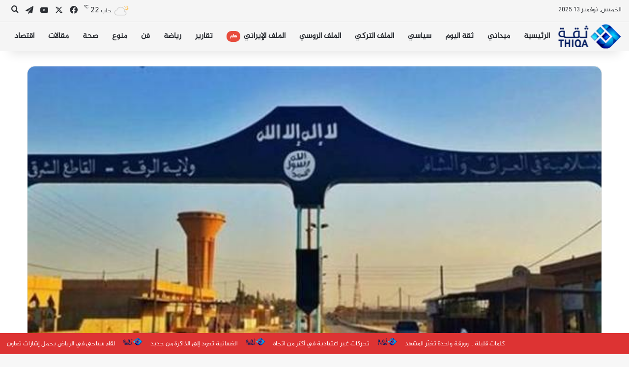

--- FILE ---
content_type: text/html; charset=UTF-8
request_url: https://thiqa-agency.com/%D8%A7%D9%84%D8%A8%D9%86%D8%AA%D8%A7%D8%AC%D9%88%D9%86-%D9%85%D9%88%D8%B8%D9%81%D9%88-%D8%A7%D9%84%D8%AF%D9%88%D9%84%D8%A9-%D8%A7%D9%84%D8%A5%D8%B3%D9%84%D8%A7%D9%85%D9%8A%D8%A9-%D9%8A%D9%81/
body_size: 18533
content:
<!DOCTYPE html> <html dir="rtl" lang="ar" data-skin="light"> <head> <meta charset="UTF-8"/> <link rel="profile" href="//gmpg.org/xfn/11"/> <meta http-equiv='x-dns-prefetch-control' content='on'> <link rel='dns-prefetch' href="//cdnjs.cloudflare.com/"/> <link rel='dns-prefetch' href="//ajax.googleapis.com/"/> <link rel='dns-prefetch' href="//fonts.googleapis.com/"/> <link rel='dns-prefetch' href="//fonts.gstatic.com/"/> <link rel='dns-prefetch' href="//s.gravatar.com/"/> <link rel='dns-prefetch' href="//www.google-analytics.com/"/> <meta name='robots' content='index, follow, max-image-preview:large, max-snippet:-1, max-video-preview:-1'/> <style>img:is([sizes="auto" i], [sizes^="auto," i]) { contain-intrinsic-size: 3000px 1500px }</style> <title>البنتاجون: &quot;موظفو&quot; الدولة الإسلامية يفرون من الرقة في سوريا - وكالة ثقة</title> <link rel="canonical" href="https://thiqa-agency.com/البنتاجون-موظفو-الدولة-الإسلامية-يف/"/> <meta property="og:locale" content="ar_AR"/> <meta property="og:type" content="article"/> <meta property="og:title" content="البنتاجون: &quot;موظفو&quot; الدولة الإسلامية يفرون من الرقة في سوريا - وكالة ثقة"/> <meta property="og:description" content="أعلن المتحدث باسم وزارة الدفاع الأمريكية (البنتاجون) يوم أمس الجمعة إن موظفي تنظيم الدولة بدأوا &#8220;يفرون&#8221; من معقل التنظيم في الرقة شرق سوريا بينما يعمل تحالف تسانده الولايات المتحدة لعزل المدينة حسب المسؤول. وأبلغ المسؤول بالوزارة الكابتن جيف ديفيز المتحدث باسم البنتاجون الصحفيين &#8220;الكثير من مديريهم وموظفيهم يبدأون الآن عملية مغادرة الرقة ونقل عملياتهم إلى &hellip;"/> <meta property="og:url" content="https://thiqa-agency.com/البنتاجون-موظفو-الدولة-الإسلامية-يف/"/> <meta property="og:site_name" content="وكالة ثقة"/> <meta property="article:publisher" content="https://www.facebook.com/thiqa.news.agency2016"/> <meta property="article:published_time" content="2017-02-18T18:44:16+00:00"/> <meta property="og:image" content="https://thiqa-agency.com/wp-content/uploads/2017/02/REQA-CI-GIRNGIYA-REQAYE-YE-4_799157_large.jpg"/> <meta property="og:image:width" content="615"/> <meta property="og:image:height" content="346"/> <meta property="og:image:type" content="image/jpeg"/> <meta name="author" content="مدير التحرير"/> <meta name="twitter:card" content="summary_large_image"/> <meta name="twitter:creator" content="@thiqanewsagency"/> <meta name="twitter:site" content="@thiqanewsagency"/> <meta name="twitter:label1" content="كُتب بواسطة"/> <meta name="twitter:data1" content="مدير التحرير"/> <script type="application/ld+json" class="yoast-schema-graph">{"@context":"https://schema.org","@graph":[{"@type":"Article","@id":"https://thiqa-agency.com/%d8%a7%d9%84%d8%a8%d9%86%d8%aa%d8%a7%d8%ac%d9%88%d9%86-%d9%85%d9%88%d8%b8%d9%81%d9%88-%d8%a7%d9%84%d8%af%d9%88%d9%84%d8%a9-%d8%a7%d9%84%d8%a5%d8%b3%d9%84%d8%a7%d9%85%d9%8a%d8%a9-%d9%8a%d9%81/#article","isPartOf":{"@id":"https://thiqa-agency.com/%d8%a7%d9%84%d8%a8%d9%86%d8%aa%d8%a7%d8%ac%d9%88%d9%86-%d9%85%d9%88%d8%b8%d9%81%d9%88-%d8%a7%d9%84%d8%af%d9%88%d9%84%d8%a9-%d8%a7%d9%84%d8%a5%d8%b3%d9%84%d8%a7%d9%85%d9%8a%d8%a9-%d9%8a%d9%81/"},"author":{"name":"مدير التحرير","@id":"https://thiqa-agency.com/#/schema/person/3b50ce79755651353ddcd6715e2ec3c1"},"headline":"البنتاجون: &#8220;موظفو&#8221; الدولة الإسلامية يفرون من الرقة في سوريا","datePublished":"2017-02-18T18:44:16+00:00","mainEntityOfPage":{"@id":"https://thiqa-agency.com/%d8%a7%d9%84%d8%a8%d9%86%d8%aa%d8%a7%d8%ac%d9%88%d9%86-%d9%85%d9%88%d8%b8%d9%81%d9%88-%d8%a7%d9%84%d8%af%d9%88%d9%84%d8%a9-%d8%a7%d9%84%d8%a5%d8%b3%d9%84%d8%a7%d9%85%d9%8a%d8%a9-%d9%8a%d9%81/"},"wordCount":0,"commentCount":0,"publisher":{"@id":"https://thiqa-agency.com/#organization"},"image":{"@id":"https://thiqa-agency.com/%d8%a7%d9%84%d8%a8%d9%86%d8%aa%d8%a7%d8%ac%d9%88%d9%86-%d9%85%d9%88%d8%b8%d9%81%d9%88-%d8%a7%d9%84%d8%af%d9%88%d9%84%d8%a9-%d8%a7%d9%84%d8%a5%d8%b3%d9%84%d8%a7%d9%85%d9%8a%d8%a9-%d9%8a%d9%81/#primaryimage"},"thumbnailUrl":"https://thiqa-agency.com/wp-content/uploads/2017/02/REQA-CI-GIRNGIYA-REQAYE-YE-4_799157_large.jpg","articleSection":["الرئيسية","ميداني"],"inLanguage":"ar","potentialAction":[{"@type":"CommentAction","name":"Comment","target":["https://thiqa-agency.com/%d8%a7%d9%84%d8%a8%d9%86%d8%aa%d8%a7%d8%ac%d9%88%d9%86-%d9%85%d9%88%d8%b8%d9%81%d9%88-%d8%a7%d9%84%d8%af%d9%88%d9%84%d8%a9-%d8%a7%d9%84%d8%a5%d8%b3%d9%84%d8%a7%d9%85%d9%8a%d8%a9-%d9%8a%d9%81/#respond"]}]},{"@type":"WebPage","@id":"https://thiqa-agency.com/%d8%a7%d9%84%d8%a8%d9%86%d8%aa%d8%a7%d8%ac%d9%88%d9%86-%d9%85%d9%88%d8%b8%d9%81%d9%88-%d8%a7%d9%84%d8%af%d9%88%d9%84%d8%a9-%d8%a7%d9%84%d8%a5%d8%b3%d9%84%d8%a7%d9%85%d9%8a%d8%a9-%d9%8a%d9%81/","url":"https://thiqa-agency.com/%d8%a7%d9%84%d8%a8%d9%86%d8%aa%d8%a7%d8%ac%d9%88%d9%86-%d9%85%d9%88%d8%b8%d9%81%d9%88-%d8%a7%d9%84%d8%af%d9%88%d9%84%d8%a9-%d8%a7%d9%84%d8%a5%d8%b3%d9%84%d8%a7%d9%85%d9%8a%d8%a9-%d9%8a%d9%81/","name":"البنتاجون: \"موظفو\" الدولة الإسلامية يفرون من الرقة في سوريا - وكالة ثقة","isPartOf":{"@id":"https://thiqa-agency.com/#website"},"primaryImageOfPage":{"@id":"https://thiqa-agency.com/%d8%a7%d9%84%d8%a8%d9%86%d8%aa%d8%a7%d8%ac%d9%88%d9%86-%d9%85%d9%88%d8%b8%d9%81%d9%88-%d8%a7%d9%84%d8%af%d9%88%d9%84%d8%a9-%d8%a7%d9%84%d8%a5%d8%b3%d9%84%d8%a7%d9%85%d9%8a%d8%a9-%d9%8a%d9%81/#primaryimage"},"image":{"@id":"https://thiqa-agency.com/%d8%a7%d9%84%d8%a8%d9%86%d8%aa%d8%a7%d8%ac%d9%88%d9%86-%d9%85%d9%88%d8%b8%d9%81%d9%88-%d8%a7%d9%84%d8%af%d9%88%d9%84%d8%a9-%d8%a7%d9%84%d8%a5%d8%b3%d9%84%d8%a7%d9%85%d9%8a%d8%a9-%d9%8a%d9%81/#primaryimage"},"thumbnailUrl":"https://thiqa-agency.com/wp-content/uploads/2017/02/REQA-CI-GIRNGIYA-REQAYE-YE-4_799157_large.jpg","datePublished":"2017-02-18T18:44:16+00:00","breadcrumb":{"@id":"https://thiqa-agency.com/%d8%a7%d9%84%d8%a8%d9%86%d8%aa%d8%a7%d8%ac%d9%88%d9%86-%d9%85%d9%88%d8%b8%d9%81%d9%88-%d8%a7%d9%84%d8%af%d9%88%d9%84%d8%a9-%d8%a7%d9%84%d8%a5%d8%b3%d9%84%d8%a7%d9%85%d9%8a%d8%a9-%d9%8a%d9%81/#breadcrumb"},"inLanguage":"ar","potentialAction":[{"@type":"ReadAction","target":["https://thiqa-agency.com/%d8%a7%d9%84%d8%a8%d9%86%d8%aa%d8%a7%d8%ac%d9%88%d9%86-%d9%85%d9%88%d8%b8%d9%81%d9%88-%d8%a7%d9%84%d8%af%d9%88%d9%84%d8%a9-%d8%a7%d9%84%d8%a5%d8%b3%d9%84%d8%a7%d9%85%d9%8a%d8%a9-%d9%8a%d9%81/"]}]},{"@type":"ImageObject","inLanguage":"ar","@id":"https://thiqa-agency.com/%d8%a7%d9%84%d8%a8%d9%86%d8%aa%d8%a7%d8%ac%d9%88%d9%86-%d9%85%d9%88%d8%b8%d9%81%d9%88-%d8%a7%d9%84%d8%af%d9%88%d9%84%d8%a9-%d8%a7%d9%84%d8%a5%d8%b3%d9%84%d8%a7%d9%85%d9%8a%d8%a9-%d9%8a%d9%81/#primaryimage","url":"https://thiqa-agency.com/wp-content/uploads/2017/02/REQA-CI-GIRNGIYA-REQAYE-YE-4_799157_large.jpg","contentUrl":"https://thiqa-agency.com/wp-content/uploads/2017/02/REQA-CI-GIRNGIYA-REQAYE-YE-4_799157_large.jpg","width":615,"height":346},{"@type":"BreadcrumbList","@id":"https://thiqa-agency.com/%d8%a7%d9%84%d8%a8%d9%86%d8%aa%d8%a7%d8%ac%d9%88%d9%86-%d9%85%d9%88%d8%b8%d9%81%d9%88-%d8%a7%d9%84%d8%af%d9%88%d9%84%d8%a9-%d8%a7%d9%84%d8%a5%d8%b3%d9%84%d8%a7%d9%85%d9%8a%d8%a9-%d9%8a%d9%81/#breadcrumb","itemListElement":[{"@type":"ListItem","position":1,"name":"الرئيسية","item":"https://thiqa-agency.com/"},{"@type":"ListItem","position":2,"name":"البنتاجون: &#8220;موظفو&#8221; الدولة الإسلامية يفرون من الرقة في سوريا"}]},{"@type":"WebSite","@id":"https://thiqa-agency.com/#website","url":"https://thiqa-agency.com/","name":"وكالة ثقة","description":"مصداقية وسرعة في نقل الحدث","publisher":{"@id":"https://thiqa-agency.com/#organization"},"potentialAction":[{"@type":"SearchAction","target":{"@type":"EntryPoint","urlTemplate":"https://thiqa-agency.com/?s={search_term_string}"},"query-input":{"@type":"PropertyValueSpecification","valueRequired":true,"valueName":"search_term_string"}}],"inLanguage":"ar"},{"@type":"Organization","@id":"https://thiqa-agency.com/#organization","name":"وكالة ثقة","url":"https://thiqa-agency.com/","logo":{"@type":"ImageObject","inLanguage":"ar","@id":"https://thiqa-agency.com/#/schema/logo/image/","url":"https://thiqa-agency.com/wp-content/uploads/2020/12/logo.png","contentUrl":"https://thiqa-agency.com/wp-content/uploads/2020/12/logo.png","width":266,"height":100,"caption":"وكالة ثقة"},"image":{"@id":"https://thiqa-agency.com/#/schema/logo/image/"},"sameAs":["https://www.facebook.com/thiqa.news.agency2016","https://x.com/thiqanewsagency","https://www.youtube.com/channel/UCwzoPDTIEwsWLFM1fAR-Wfw/videos","https://t.me/thiqanewsagency"]},{"@type":"Person","@id":"https://thiqa-agency.com/#/schema/person/3b50ce79755651353ddcd6715e2ec3c1","name":"مدير التحرير","url":"https://thiqa-agency.com/author/admin1/"}]}</script> <link rel="alternate" type="application/rss+xml" title="وكالة ثقة &laquo; الخلاصة" href="/feed/"/> <link rel="alternate" type="application/rss+xml" title="وكالة ثقة &laquo; خلاصة التعليقات" href="/comments/feed/"/> <link rel="alternate" type="application/rss+xml" title="وكالة ثقة &laquo; البنتاجون: &#8220;موظفو&#8221; الدولة الإسلامية يفرون من الرقة في سوريا خلاصة التعليقات" href="/%d8%a7%d9%84%d8%a8%d9%86%d8%aa%d8%a7%d8%ac%d9%88%d9%86-%d9%85%d9%88%d8%b8%d9%81%d9%88-%d8%a7%d9%84%d8%af%d9%88%d9%84%d8%a9-%d8%a7%d9%84%d8%a5%d8%b3%d9%84%d8%a7%d9%85%d9%8a%d8%a9-%d9%8a%d9%81/feed/"/> <style type="text/css"> :root{ --tie-preset-gradient-1: linear-gradient(135deg, rgba(6, 147, 227, 1) 0%, rgb(155, 81, 224) 100%); --tie-preset-gradient-2: linear-gradient(135deg, rgb(122, 220, 180) 0%, rgb(0, 208, 130) 100%); --tie-preset-gradient-3: linear-gradient(135deg, rgba(252, 185, 0, 1) 0%, rgba(255, 105, 0, 1) 100%); --tie-preset-gradient-4: linear-gradient(135deg, rgba(255, 105, 0, 1) 0%, rgb(207, 46, 46) 100%); --tie-preset-gradient-5: linear-gradient(135deg, rgb(238, 238, 238) 0%, rgb(169, 184, 195) 100%); --tie-preset-gradient-6: linear-gradient(135deg, rgb(74, 234, 220) 0%, rgb(151, 120, 209) 20%, rgb(207, 42, 186) 40%, rgb(238, 44, 130) 60%, rgb(251, 105, 98) 80%, rgb(254, 248, 76) 100%); --tie-preset-gradient-7: linear-gradient(135deg, rgb(255, 206, 236) 0%, rgb(152, 150, 240) 100%); --tie-preset-gradient-8: linear-gradient(135deg, rgb(254, 205, 165) 0%, rgb(254, 45, 45) 50%, rgb(107, 0, 62) 100%); --tie-preset-gradient-9: linear-gradient(135deg, rgb(255, 203, 112) 0%, rgb(199, 81, 192) 50%, rgb(65, 88, 208) 100%); --tie-preset-gradient-10: linear-gradient(135deg, rgb(255, 245, 203) 0%, rgb(182, 227, 212) 50%, rgb(51, 167, 181) 100%); --tie-preset-gradient-11: linear-gradient(135deg, rgb(202, 248, 128) 0%, rgb(113, 206, 126) 100%); --tie-preset-gradient-12: linear-gradient(135deg, rgb(2, 3, 129) 0%, rgb(40, 116, 252) 100%); --tie-preset-gradient-13: linear-gradient(135deg, #4D34FA, #ad34fa); --tie-preset-gradient-14: linear-gradient(135deg, #0057FF, #31B5FF); --tie-preset-gradient-15: linear-gradient(135deg, #FF007A, #FF81BD); --tie-preset-gradient-16: linear-gradient(135deg, #14111E, #4B4462); --tie-preset-gradient-17: linear-gradient(135deg, #F32758, #FFC581); --main-nav-background: #FFFFFF; --main-nav-secondry-background: rgba(0,0,0,0.03); --main-nav-primary-color: #0088ff; --main-nav-contrast-primary-color: #FFFFFF; --main-nav-text-color: #2c2f34; --main-nav-secondry-text-color: rgba(0,0,0,0.5); --main-nav-main-border-color: rgba(0,0,0,0.1); --main-nav-secondry-border-color: rgba(0,0,0,0.08); } </style> <meta name="viewport" content="width=device-width, initial-scale=1.0"/> <style id='global-styles-inline-css' type='text/css'> :root{--wp--preset--aspect-ratio--square: 1;--wp--preset--aspect-ratio--4-3: 4/3;--wp--preset--aspect-ratio--3-4: 3/4;--wp--preset--aspect-ratio--3-2: 3/2;--wp--preset--aspect-ratio--2-3: 2/3;--wp--preset--aspect-ratio--16-9: 16/9;--wp--preset--aspect-ratio--9-16: 9/16;--wp--preset--color--black: #000000;--wp--preset--color--cyan-bluish-gray: #abb8c3;--wp--preset--color--white: #ffffff;--wp--preset--color--pale-pink: #f78da7;--wp--preset--color--vivid-red: #cf2e2e;--wp--preset--color--luminous-vivid-orange: #ff6900;--wp--preset--color--luminous-vivid-amber: #fcb900;--wp--preset--color--light-green-cyan: #7bdcb5;--wp--preset--color--vivid-green-cyan: #00d084;--wp--preset--color--pale-cyan-blue: #8ed1fc;--wp--preset--color--vivid-cyan-blue: #0693e3;--wp--preset--color--vivid-purple: #9b51e0;--wp--preset--color--global-color: #0a5bbe;--wp--preset--gradient--vivid-cyan-blue-to-vivid-purple: linear-gradient(135deg,rgba(6,147,227,1) 0%,rgb(155,81,224) 100%);--wp--preset--gradient--light-green-cyan-to-vivid-green-cyan: linear-gradient(135deg,rgb(122,220,180) 0%,rgb(0,208,130) 100%);--wp--preset--gradient--luminous-vivid-amber-to-luminous-vivid-orange: linear-gradient(135deg,rgba(252,185,0,1) 0%,rgba(255,105,0,1) 100%);--wp--preset--gradient--luminous-vivid-orange-to-vivid-red: linear-gradient(135deg,rgba(255,105,0,1) 0%,rgb(207,46,46) 100%);--wp--preset--gradient--very-light-gray-to-cyan-bluish-gray: linear-gradient(135deg,rgb(238,238,238) 0%,rgb(169,184,195) 100%);--wp--preset--gradient--cool-to-warm-spectrum: linear-gradient(135deg,rgb(74,234,220) 0%,rgb(151,120,209) 20%,rgb(207,42,186) 40%,rgb(238,44,130) 60%,rgb(251,105,98) 80%,rgb(254,248,76) 100%);--wp--preset--gradient--blush-light-purple: linear-gradient(135deg,rgb(255,206,236) 0%,rgb(152,150,240) 100%);--wp--preset--gradient--blush-bordeaux: linear-gradient(135deg,rgb(254,205,165) 0%,rgb(254,45,45) 50%,rgb(107,0,62) 100%);--wp--preset--gradient--luminous-dusk: linear-gradient(135deg,rgb(255,203,112) 0%,rgb(199,81,192) 50%,rgb(65,88,208) 100%);--wp--preset--gradient--pale-ocean: linear-gradient(135deg,rgb(255,245,203) 0%,rgb(182,227,212) 50%,rgb(51,167,181) 100%);--wp--preset--gradient--electric-grass: linear-gradient(135deg,rgb(202,248,128) 0%,rgb(113,206,126) 100%);--wp--preset--gradient--midnight: linear-gradient(135deg,rgb(2,3,129) 0%,rgb(40,116,252) 100%);--wp--preset--font-size--small: 13px;--wp--preset--font-size--medium: 20px;--wp--preset--font-size--large: 36px;--wp--preset--font-size--x-large: 42px;--wp--preset--spacing--20: 0.44rem;--wp--preset--spacing--30: 0.67rem;--wp--preset--spacing--40: 1rem;--wp--preset--spacing--50: 1.5rem;--wp--preset--spacing--60: 2.25rem;--wp--preset--spacing--70: 3.38rem;--wp--preset--spacing--80: 5.06rem;--wp--preset--shadow--natural: 6px 6px 9px rgba(0, 0, 0, 0.2);--wp--preset--shadow--deep: 12px 12px 50px rgba(0, 0, 0, 0.4);--wp--preset--shadow--sharp: 6px 6px 0px rgba(0, 0, 0, 0.2);--wp--preset--shadow--outlined: 6px 6px 0px -3px rgba(255, 255, 255, 1), 6px 6px rgba(0, 0, 0, 1);--wp--preset--shadow--crisp: 6px 6px 0px rgba(0, 0, 0, 1);}:where(.is-layout-flex){gap: 0.5em;}:where(.is-layout-grid){gap: 0.5em;}body .is-layout-flex{display: flex;}.is-layout-flex{flex-wrap: wrap;align-items: center;}.is-layout-flex > :is(*, div){margin: 0;}body .is-layout-grid{display: grid;}.is-layout-grid > :is(*, div){margin: 0;}:where(.wp-block-columns.is-layout-flex){gap: 2em;}:where(.wp-block-columns.is-layout-grid){gap: 2em;}:where(.wp-block-post-template.is-layout-flex){gap: 1.25em;}:where(.wp-block-post-template.is-layout-grid){gap: 1.25em;}.has-black-color{color: var(--wp--preset--color--black) !important;}.has-cyan-bluish-gray-color{color: var(--wp--preset--color--cyan-bluish-gray) !important;}.has-white-color{color: var(--wp--preset--color--white) !important;}.has-pale-pink-color{color: var(--wp--preset--color--pale-pink) !important;}.has-vivid-red-color{color: var(--wp--preset--color--vivid-red) !important;}.has-luminous-vivid-orange-color{color: var(--wp--preset--color--luminous-vivid-orange) !important;}.has-luminous-vivid-amber-color{color: var(--wp--preset--color--luminous-vivid-amber) !important;}.has-light-green-cyan-color{color: var(--wp--preset--color--light-green-cyan) !important;}.has-vivid-green-cyan-color{color: var(--wp--preset--color--vivid-green-cyan) !important;}.has-pale-cyan-blue-color{color: var(--wp--preset--color--pale-cyan-blue) !important;}.has-vivid-cyan-blue-color{color: var(--wp--preset--color--vivid-cyan-blue) !important;}.has-vivid-purple-color{color: var(--wp--preset--color--vivid-purple) !important;}.has-black-background-color{background-color: var(--wp--preset--color--black) !important;}.has-cyan-bluish-gray-background-color{background-color: var(--wp--preset--color--cyan-bluish-gray) !important;}.has-white-background-color{background-color: var(--wp--preset--color--white) !important;}.has-pale-pink-background-color{background-color: var(--wp--preset--color--pale-pink) !important;}.has-vivid-red-background-color{background-color: var(--wp--preset--color--vivid-red) !important;}.has-luminous-vivid-orange-background-color{background-color: var(--wp--preset--color--luminous-vivid-orange) !important;}.has-luminous-vivid-amber-background-color{background-color: var(--wp--preset--color--luminous-vivid-amber) !important;}.has-light-green-cyan-background-color{background-color: var(--wp--preset--color--light-green-cyan) !important;}.has-vivid-green-cyan-background-color{background-color: var(--wp--preset--color--vivid-green-cyan) !important;}.has-pale-cyan-blue-background-color{background-color: var(--wp--preset--color--pale-cyan-blue) !important;}.has-vivid-cyan-blue-background-color{background-color: var(--wp--preset--color--vivid-cyan-blue) !important;}.has-vivid-purple-background-color{background-color: var(--wp--preset--color--vivid-purple) !important;}.has-black-border-color{border-color: var(--wp--preset--color--black) !important;}.has-cyan-bluish-gray-border-color{border-color: var(--wp--preset--color--cyan-bluish-gray) !important;}.has-white-border-color{border-color: var(--wp--preset--color--white) !important;}.has-pale-pink-border-color{border-color: var(--wp--preset--color--pale-pink) !important;}.has-vivid-red-border-color{border-color: var(--wp--preset--color--vivid-red) !important;}.has-luminous-vivid-orange-border-color{border-color: var(--wp--preset--color--luminous-vivid-orange) !important;}.has-luminous-vivid-amber-border-color{border-color: var(--wp--preset--color--luminous-vivid-amber) !important;}.has-light-green-cyan-border-color{border-color: var(--wp--preset--color--light-green-cyan) !important;}.has-vivid-green-cyan-border-color{border-color: var(--wp--preset--color--vivid-green-cyan) !important;}.has-pale-cyan-blue-border-color{border-color: var(--wp--preset--color--pale-cyan-blue) !important;}.has-vivid-cyan-blue-border-color{border-color: var(--wp--preset--color--vivid-cyan-blue) !important;}.has-vivid-purple-border-color{border-color: var(--wp--preset--color--vivid-purple) !important;}.has-vivid-cyan-blue-to-vivid-purple-gradient-background{background: var(--wp--preset--gradient--vivid-cyan-blue-to-vivid-purple) !important;}.has-light-green-cyan-to-vivid-green-cyan-gradient-background{background: var(--wp--preset--gradient--light-green-cyan-to-vivid-green-cyan) !important;}.has-luminous-vivid-amber-to-luminous-vivid-orange-gradient-background{background: var(--wp--preset--gradient--luminous-vivid-amber-to-luminous-vivid-orange) !important;}.has-luminous-vivid-orange-to-vivid-red-gradient-background{background: var(--wp--preset--gradient--luminous-vivid-orange-to-vivid-red) !important;}.has-very-light-gray-to-cyan-bluish-gray-gradient-background{background: var(--wp--preset--gradient--very-light-gray-to-cyan-bluish-gray) !important;}.has-cool-to-warm-spectrum-gradient-background{background: var(--wp--preset--gradient--cool-to-warm-spectrum) !important;}.has-blush-light-purple-gradient-background{background: var(--wp--preset--gradient--blush-light-purple) !important;}.has-blush-bordeaux-gradient-background{background: var(--wp--preset--gradient--blush-bordeaux) !important;}.has-luminous-dusk-gradient-background{background: var(--wp--preset--gradient--luminous-dusk) !important;}.has-pale-ocean-gradient-background{background: var(--wp--preset--gradient--pale-ocean) !important;}.has-electric-grass-gradient-background{background: var(--wp--preset--gradient--electric-grass) !important;}.has-midnight-gradient-background{background: var(--wp--preset--gradient--midnight) !important;}.has-small-font-size{font-size: var(--wp--preset--font-size--small) !important;}.has-medium-font-size{font-size: var(--wp--preset--font-size--medium) !important;}.has-large-font-size{font-size: var(--wp--preset--font-size--large) !important;}.has-x-large-font-size{font-size: var(--wp--preset--font-size--x-large) !important;} :where(.wp-block-post-template.is-layout-flex){gap: 1.25em;}:where(.wp-block-post-template.is-layout-grid){gap: 1.25em;} :where(.wp-block-columns.is-layout-flex){gap: 2em;}:where(.wp-block-columns.is-layout-grid){gap: 2em;} :root :where(.wp-block-pullquote){font-size: 1.5em;line-height: 1.6;} </style> <link rel='stylesheet' id='contact-form-7-css' href="/wp-content/plugins/contact-form-7/includes/css/styles.css" type='text/css' media='all'/> <link rel='stylesheet' id='contact-form-7-rtl-css' href="/wp-content/plugins/contact-form-7/includes/css/styles-rtl.css" type='text/css' media='all'/> <link rel='stylesheet' id='pj-news-ticker-css' href="/wp-content/plugins/pj-news-ticker/public/css/pj-news-ticker.css" type='text/css' media='all'/> <link rel='stylesheet' id='tie-css-base-css' href="/wp-content/themes/jannah/assets/css/base.min.css" type='text/css' media='all'/> <link rel='stylesheet' id='tie-css-styles-css' href="/wp-content/themes/jannah/assets/css/style.min.css" type='text/css' media='all'/> <link rel='stylesheet' id='tie-css-widgets-css' href="/wp-content/themes/jannah/assets/css/widgets.min.css" type='text/css' media='all'/> <link rel='stylesheet' id='tie-css-helpers-css' href="/wp-content/themes/jannah/assets/css/helpers.min.css" type='text/css' media='all'/> <link rel='stylesheet' id='tie-fontawesome5-css' href="/wp-content/themes/jannah/assets/css/fontawesome.css" type='text/css' media='all'/> <link rel='stylesheet' id='tie-css-ilightbox-css' href="/wp-content/themes/jannah/assets/ilightbox/dark-skin/skin.css" type='text/css' media='all'/> <link rel='stylesheet' id='tie-css-shortcodes-css' href="/wp-content/themes/jannah/assets/css/plugins/shortcodes.min.css" type='text/css' media='all'/> <link rel='stylesheet' id='tie-css-single-css' href="/wp-content/themes/jannah/assets/css/single.min.css" type='text/css' media='all'/> <link rel='stylesheet' id='tie-css-print-css' href="/wp-content/themes/jannah/assets/css/print.css" type='text/css' media='print'/> <style id='tie-css-print-inline-css' type='text/css'> @font-face {font-family: 'lg';font-display: swap;src: url('https://thiqa-agency.com/wp-content/uploads/2020/12/Al-Jazeera-Regular.2cd07546.woff') format('woff');}body{font-family: 'lg';}html #main-nav .main-menu > ul > li > a{font-size: 16px;}html #the-post .entry-content,html #the-post .entry-content p{font-size: 18px;}html #tie-wrapper .mag-box.big-post-left-box li:not(:first-child) .post-title,html #tie-wrapper .mag-box.big-post-top-box li:not(:first-child) .post-title,html #tie-wrapper .mag-box.half-box li:not(:first-child) .post-title,html #tie-wrapper .mag-box.big-thumb-left-box li:not(:first-child) .post-title,html #tie-wrapper .mag-box.scrolling-box .slide .post-title,html #tie-wrapper .mag-box.miscellaneous-box li:not(:first-child) .post-title{font-weight: 500;}:root:root{--brand-color: #0a5bbe;--dark-brand-color: #00298c;--bright-color: #FFFFFF;--base-color: #2c2f34;}#reading-position-indicator{box-shadow: 0 0 10px rgba( 10,91,190,0.7);}html :root:root{--brand-color: #0a5bbe;--dark-brand-color: #00298c;--bright-color: #FFFFFF;--base-color: #2c2f34;}html #reading-position-indicator{box-shadow: 0 0 10px rgba( 10,91,190,0.7);}html #header-notification-bar{background: var( --tie-preset-gradient-13 );}html #header-notification-bar{--tie-buttons-color: #FFFFFF;--tie-buttons-border-color: #FFFFFF;--tie-buttons-hover-color: #e1e1e1;--tie-buttons-hover-text: #000000;}html #header-notification-bar{--tie-buttons-text: #000000;}html #top-nav,html #top-nav .sub-menu,html #top-nav .comp-sub-menu,html #top-nav .ticker-content,html #top-nav .ticker-swipe,html .top-nav-boxed #top-nav .topbar-wrapper,html .top-nav-dark .top-menu ul,html #autocomplete-suggestions.search-in-top-nav{background-color : #f5f5f5;}html #top-nav *,html #autocomplete-suggestions.search-in-top-nav{border-color: rgba( #000000,0.08);}html #top-nav .icon-basecloud-bg:after{color: #f5f5f5;}html #main-nav,html #main-nav .menu-sub-content,html #main-nav .comp-sub-menu,html #main-nav ul.cats-vertical li a.is-active,html #main-nav ul.cats-vertical li a:hover,html #autocomplete-suggestions.search-in-main-nav{background-color: #f5f5f5;}html #main-nav{border-width: 0;}html #theme-header #main-nav:not(.fixed-nav){bottom: 0;}html #main-nav .icon-basecloud-bg:after{color: #f5f5f5;}html #autocomplete-suggestions.search-in-main-nav{border-color: rgba(0,0,0,0.07);}html .main-nav-boxed #main-nav .main-menu-wrapper{border-width: 0;}@media (max-width: 991px){html #theme-header.has-normal-width-logo #logo img{width:80px !important;max-width:100% !important;height: auto !important;max-height: 200px !important;}}html .tie-insta-header{margin-bottom: 15px;}html .tie-insta-avatar a{width: 70px;height: 70px;display: block;position: relative;float: left;margin-right: 15px;margin-bottom: 15px;}html .tie-insta-avatar a:before{content: "";position: absolute;width: calc(100% + 6px);height: calc(100% + 6px);left: -3px;top: -3px;border-radius: 50%;background: #d6249f;background: radial-gradient(circle at 30% 107%,#fdf497 0%,#fdf497 5%,#fd5949 45%,#d6249f 60%,#285AEB 90%);}html .tie-insta-avatar a:after{position: absolute;content: "";width: calc(100% + 3px);height: calc(100% + 3px);left: -2px;top: -2px;border-radius: 50%;background: #fff;}html .dark-skin .tie-insta-avatar a:after{background: #27292d;}html .tie-insta-avatar img{border-radius: 50%;position: relative;z-index: 2;transition: all 0.25s;}html .tie-insta-avatar img:hover{box-shadow: 0px 0px 15px 0 #6b54c6;}html .tie-insta-info{font-size: 1.3em;font-weight: bold;margin-bottom: 5px;}html body .mag-box .breaking,html body .social-icons-widget .social-icons-item .social-link,html body .widget_product_tag_cloud a,html body .widget_tag_cloud a,html body .post-tags a,html body .widget_layered_nav_filters a,html body .post-bottom-meta-title,html body .post-bottom-meta a,html body .post-cat,html body .show-more-button,html body #instagram-link.is-expanded .follow-button,html body .cat-counter a + span,html body .mag-box-options .slider-arrow-nav a,html body .main-menu .cats-horizontal li a,html body #instagram-link.is-compact,html body .pages-numbers a,html body .pages-nav-item,html body .bp-pagination-links .page-numbers,html body .fullwidth-area .widget_tag_cloud .tagcloud a,html body ul.breaking-news-nav li.jnt-prev,html body ul.breaking-news-nav li.jnt-next,html body #tie-popup-search-mobile table.gsc-search-box{border-radius: 35px;}html body .mag-box ul.breaking-news-nav li{border: 0 !important;}html body #instagram-link.is-compact{padding-right: 40px;padding-left: 40px;}html body .post-bottom-meta-title,html body .post-bottom-meta a,html body .more-link{padding-right: 15px;padding-left: 15px;}html body #masonry-grid .container-wrapper .post-thumb img{border-radius: 0px;}html body .video-thumbnail,html body .review-item,html body .review-summary,html body .user-rate-wrap,html body textarea,html body input,html body select{border-radius: 5px;}html body .post-content-slideshow,html body #tie-read-next,html body .prev-next-post-nav .post-thumb,html body .post-thumb img,html body .container-wrapper,html body .tie-popup-container .container-wrapper,html body .widget,html body .grid-slider-wrapper .grid-item,html body .slider-vertical-navigation .slide,html body .boxed-slider:not(.grid-slider-wrapper) .slide,html body .buddypress-wrap .activity-list .load-more a,html body .buddypress-wrap .activity-list .load-newest a,html body .woocommerce .products .product .product-img img,html body .woocommerce .products .product .product-img,html body .woocommerce .woocommerce-tabs,html body .woocommerce div.product .related.products,html body .woocommerce div.product .up-sells.products,html body .woocommerce .cart_totals,html .woocommerce .cross-sells,html body .big-thumb-left-box-inner,html body .miscellaneous-box .posts-items li:first-child,html body .single-big-img,html body .masonry-with-spaces .container-wrapper .slide,html body .news-gallery-items li .post-thumb,html body .scroll-2-box .slide,html .magazine1.archive:not(.bbpress) .entry-header-outer,html .magazine1.search .entry-header-outer,html .magazine1.archive:not(.bbpress) .mag-box .container-wrapper,html .magazine1.search .mag-box .container-wrapper,html body.magazine1 .entry-header-outer + .mag-box,html body .digital-rating-static,html body .entry q,html body .entry blockquote,html body #instagram-link.is-expanded,html body.single-post .featured-area,html body.post-layout-8 #content,html body .footer-boxed-widget-area,html body .tie-video-main-slider,html body .post-thumb-overlay,html body .widget_media_image img,html body .stream-item-mag img,html body .media-page-layout .post-element{border-radius: 15px;}html #subcategories-section .container-wrapper{border-radius: 15px !important;margin-top: 15px !important;border-top-width: 1px !important;}@media (max-width: 767px) {html .tie-video-main-slider iframe{border-top-right-radius: 15px;border-top-left-radius: 15px;}}html .magazine1.archive:not(.bbpress) .mag-box .container-wrapper,html .magazine1.search .mag-box .container-wrapper{margin-top: 15px;border-top-width: 1px;}html body .section-wrapper:not(.container-full) .wide-slider-wrapper .slider-main-container,html body .section-wrapper:not(.container-full) .wide-slider-three-slids-wrapper{border-radius: 15px;overflow: hidden;}html body .wide-slider-nav-wrapper,html body .share-buttons-bottom,html body .first-post-gradient li:first-child .post-thumb:after,html body .scroll-2-box .post-thumb:after{border-bottom-left-radius: 15px;border-bottom-right-radius: 15px;}html body .main-menu .menu-sub-content,html body .comp-sub-menu{border-bottom-left-radius: 10px;border-bottom-right-radius: 10px;}html body.single-post .featured-area{overflow: hidden;}html body #check-also-box.check-also-left{border-top-right-radius: 15px;border-bottom-right-radius: 15px;}html body #check-also-box.check-also-right{border-top-left-radius: 15px;border-bottom-left-radius: 15px;}html body .mag-box .breaking-news-nav li:last-child{border-top-right-radius: 35px;border-bottom-right-radius: 35px;}html body .mag-box .breaking-title:before{border-top-right-radius: 35px;border-bottom-right-radius: 35px;}html body .tabs li:last-child a,html body .full-overlay-title li:not(.no-post-thumb) .block-title-overlay{border-top-left-radius: 15px;}html body .center-overlay-title li:not(.no-post-thumb) .block-title-overlay,html body .tabs li:first-child a{border-top-right-radius: 15px;}.tie-slick-slider:not(.slick-initialized) .lazy-bg,.lazy-img[data-src],[data-lazy-bg] .post-thumb,[data-lazy-bg].post-thumb{background-image: url(https://thiqa-agency.com/wp-content/uploads/2019/04/cropped-مع-الاسم.png);}.pjnt-box{ position: fixed;bottom: 0;padding-top: 10px;padding-bottom:10px; z-index: 9999;} </style> <script type="text/javascript" src="https://thiqa-agency.com/wp-includes/js/jquery/jquery.min.js" id="jquery-core-js"></script> <script type="text/javascript" src="https://thiqa-agency.com/wp-content/plugins/pj-news-ticker/public/js/pj-news-ticker.js" id="pj-news-ticker-js"></script> <script type="text/javascript" src="https://thiqa-agency.com/wp-content/plugins/twitter-tweets/js/weblizar-fronend-twitter-tweets.js" id="wl-weblizar-fronend-twitter-tweets-js"></script> <link rel="EditURI" type="application/rsd+xml" title="RSD" href="/xmlrpc.php?rsd"/> <link rel="stylesheet" href="/wp-content/themes/jannah/rtl.css" type="text/css" media="screen"/><meta name="generator" content="WordPress 6.8.3"/> <link rel='shortlink' href="/?p=2019"/> <link rel="alternate" title="oEmbed (JSON)" type="application/json+oembed" href="/wp-json/oembed/1.0/embed?url=https%3A%2F%2Fthiqa-agency.com%2F%25d8%25a7%25d9%2584%25d8%25a8%25d9%2586%25d8%25aa%25d8%25a7%25d8%25ac%25d9%2588%25d9%2586-%25d9%2585%25d9%2588%25d8%25b8%25d9%2581%25d9%2588-%25d8%25a7%25d9%2584%25d8%25af%25d9%2588%25d9%2584%25d8%25a9-%25d8%25a7%25d9%2584%25d8%25a5%25d8%25b3%25d9%2584%25d8%25a7%25d9%2585%25d9%258a%25d8%25a9-%25d9%258a%25d9%2581%2F"/> <link rel="alternate" title="oEmbed (XML)" type="text/xml+oembed" href="/wp-json/oembed/1.0/embed?url=https%3A%2F%2Fthiqa-agency.com%2F%25d8%25a7%25d9%2584%25d8%25a8%25d9%2586%25d8%25aa%25d8%25a7%25d8%25ac%25d9%2588%25d9%2586-%25d9%2585%25d9%2588%25d8%25b8%25d9%2581%25d9%2588-%25d8%25a7%25d9%2584%25d8%25af%25d9%2588%25d9%2584%25d8%25a9-%25d8%25a7%25d9%2584%25d8%25a5%25d8%25b3%25d9%2584%25d8%25a7%25d9%2585%25d9%258a%25d8%25a9-%25d9%258a%25d9%2581%2F&#038;format=xml"/> <script type='text/javascript'>
/* <![CDATA[ */
var taqyeem = {"ajaxurl":"https://thiqa-agency.com/wp-admin/admin-ajax.php" , "your_rating":"تقييمك:"};
/* ]]> */
</script> <meta http-equiv="X-UA-Compatible" content="IE=edge"> <script async src="https://www.googletagmanager.com/gtag/js?id=G-W76QE31R6Z"></script> <script>
  window.dataLayer = window.dataLayer || [];
  function gtag(){dataLayer.push(arguments);}
  gtag('js', new Date());

  gtag('config', 'G-W76QE31R6Z');
</script> <meta property="fb:pages" content="102487875212465"/> <meta name="theme-color" content="#f5f5f5"/><link rel="icon" href="/wp-content/uploads/2019/04/cropped-cropped-مع-الاسم-32x32.png" sizes="32x32"/> <link rel="icon" href="/wp-content/uploads/2019/04/cropped-cropped-مع-الاسم-192x192.png" sizes="192x192"/> <link rel="apple-touch-icon" href="/wp-content/uploads/2019/04/cropped-cropped-مع-الاسم-180x180.png"/> <meta name="msapplication-TileImage" content="https://thiqa-agency.com/wp-content/uploads/2019/04/cropped-cropped-مع-الاسم-270x270.png"/> </head> <body id="tie-body" class="rtl wp-singular post-template-default single single-post postid-2019 single-format-standard wp-theme-jannah tie-no-js wrapper-has-shadow block-head-3 magazine3 magazine1 is-lazyload is-thumb-overlay-disabled is-desktop is-header-layout-1 full-width post-layout-2 narrow-title-narrow-media has-mobile-share"> <div class="pjnt-box" style="background-color: #dd3333;"><div class="pjnt-content" data-gap="true" data-speed="100" style="font-size: 100%;"><span class="pjnt-separator"><img src="/wp-content/uploads/2020/12/logo.png" style="max-width:40px; "></span><span class="pjnt-item"><a target="_self" style="color: #ffffff;" href="/%d9%83%d9%84%d9%85%d8%a7%d8%aa-%d9%82%d9%84%d9%8a%d9%84%d8%a9-%d9%88%d9%88%d8%b1%d9%82%d8%a9-%d9%88%d8%a7%d8%ad%d8%af%d8%a9-%d8%aa%d8%ba%d9%8a%d9%91%d8%b1-%d8%a7%d9%84%d9%85%d8%b4%d9%87%d8%af/">كلمات قليلة&#8230; وورقة واحدة تغيّر المشهد</a></span><span class="pjnt-separator"><img src="/wp-content/uploads/2020/12/logo.png" style="max-width:40px; "></span><span class="pjnt-item"><a target="_self" style="color: #ffffff;" href="/%d8%aa%d8%ad%d8%b1%d9%83%d8%a7%d8%aa-%d8%ba%d9%8a%d8%b1-%d8%a7%d8%b9%d8%aa%d9%8a%d8%a7%d8%af%d9%8a%d8%a9-%d9%81%d9%8a-%d8%a3%d9%83%d8%ab%d8%b1-%d9%85%d9%86-%d8%a7%d8%aa%d8%ac%d8%a7%d9%87/">تحركات غير اعتيادية في أكثر من اتجاه</a></span><span class="pjnt-separator"><img src="/wp-content/uploads/2020/12/logo.png" style="max-width:40px; "></span><span class="pjnt-item"><a target="_self" style="color: #ffffff;" href="/%d8%a7%d9%84%d8%ba%d8%b3%d8%a7%d9%86%d9%8a%d8%a9-%d8%aa%d8%b9%d9%88%d8%af-%d8%a5%d9%84%d9%89-%d8%a7%d9%84%d8%b0%d8%a7%d9%83%d8%b1%d8%a9-%d9%85%d9%86-%d8%ac%d8%af%d9%8a%d8%af/">الغسانية تعود إلى الذاكرة من جديد</a></span><span class="pjnt-separator"><img src="/wp-content/uploads/2020/12/logo.png" style="max-width:40px; "></span><span class="pjnt-item"><a target="_self" style="color: #ffffff;" href="/%d9%84%d9%82%d8%a7%d8%a1-%d8%b3%d9%8a%d8%a7%d8%ad%d9%8a-%d9%81%d9%8a-%d8%a7%d9%84%d8%b1%d9%8a%d8%a7%d8%b6-%d9%8a%d8%ad%d9%85%d9%84-%d8%a5%d8%b4%d8%a7%d8%b1%d8%a7%d8%aa-%d8%aa%d8%b9%d8%a7%d9%88%d9%86/">لقاء سياحي في الرياض يحمل إشارات تعاون</a></span><span class="pjnt-separator"><img src="/wp-content/uploads/2020/12/logo.png" style="max-width:40px; "></span><span class="pjnt-item"><a target="_self" style="color: #ffffff;" href="/%d8%a7%d9%84%d8%b1%d8%a6%d9%8a%d8%b3-%d8%a7%d9%84%d8%b4%d8%b1%d8%b9-%d9%8a%d9%84%d8%aa%d9%82%d9%8a-%d8%a7%d9%84%d8%ac%d8%a7%d9%84%d9%8a%d8%a9-%d8%a7%d9%84%d8%b3%d9%88%d8%b1%d9%8a%d8%a9-%d9%81%d9%8a/">الرئيس الشرع يلتقي الجالية السورية في بيليم خلال قمة المناخ</a></span><span class="pjnt-separator"><img src="/wp-content/uploads/2020/12/logo.png" style="max-width:40px; "></span><span class="pjnt-item"><a target="_self" style="color: #ffffff;" href="/%d8%a7%d9%84%d9%84%d8%ac%d9%86%d8%a9-%d8%a7%d9%84%d9%88%d8%b7%d9%86%d9%8a%d8%a9-%d8%aa%d8%ad%d9%82%d9%82-%d9%81%d9%8a-%d8%a3%d8%ad%d8%af%d8%a7%d8%ab-%d8%a7%d9%84%d8%b3%d9%88%d9%8a%d8%af%d8%a7%d8%a1/">اللجنة الوطنية تحقق في أحداث السويداء وتعرض نتائجها الأحد</a></span><span class="pjnt-separator"><img src="/wp-content/uploads/2020/12/logo.png" style="max-width:40px; "></span><span class="pjnt-item"><a target="_self" style="color: #ffffff;" href="/%d8%b4%d8%b1%d8%b7%d8%a9-%d8%b3%d8%b1%d9%85%d8%af%d8%a7-%d8%aa%d9%81%d9%83-%d9%84%d8%ba%d8%b2-%d8%b3%d8%b1%d9%82%d8%a9-%d9%85%d8%b3%d8%aa%d9%88%d8%af%d8%b9-%d8%a8%d9%8056-%d8%a3%d9%84%d9%81-%d8%af/">شرطة سرمدا تفك لغز سرقة مستودع بـ56 ألف دولار</a></span><span class="pjnt-separator"><img src="/wp-content/uploads/2020/12/logo.png" style="max-width:40px; "></span><span class="pjnt-item"><a target="_self" style="color: #ffffff;" href="/%d9%85%d9%86-%d8%a8%d9%8a%d9%86-%d8%a7%d9%84%d8%b1%d9%83%d8%a7%d9%85-%d8%aa%d8%b2%d9%87%d8%b1-%d8%a7%d9%84%d8%ad%d9%8a%d8%a7%d8%a9/">من بين الركام تزهر الحياة</a></span><span class="pjnt-separator"><img src="/wp-content/uploads/2020/12/logo.png" style="max-width:40px; "></span><span class="pjnt-item"><a target="_self" style="color: #ffffff;" href="/%d8%a7%d9%84%d8%ac%d9%8a%d8%b4-%d8%a7%d9%84%d8%b3%d9%88%d8%b1%d9%8a-%d9%8a%d8%b9%d9%8a%d8%af-%d8%af%d9%85%d8%ac-%d8%a7%d9%84%d8%b6%d8%a8%d8%a7%d8%b7-%d8%a7%d9%84%d9%85%d9%86%d8%b4%d9%82%d9%8a%d9%86/">الجيش السوري يعيد دمج الضباط المنشقين</a></span><span class="pjnt-separator"><img src="/wp-content/uploads/2020/12/logo.png" style="max-width:40px; "></span><span class="pjnt-item"><a target="_self" style="color: #ffffff;" href="/%d9%87%d9%8a%d8%b1%d9%84%d9%8a-%d9%8a%d8%b1%d9%89-%d9%81%d8%b1%d8%b5%d8%a7%d9%8b-%d9%84%d9%84%d8%b3%d9%84%d8%a7%d9%85-%d8%b9%d8%a8%d8%b1-%d8%a7%d9%84%d8%a7%d8%b3%d8%aa%d8%ab%d9%85%d8%a7%d8%b1/">هيرلي يرى فرصاً للسلام عبر الاستثمار</a></span><span class="pjnt-separator"><img src="/wp-content/uploads/2020/12/logo.png" style="max-width:40px; "></span><span class="pjnt-item"><a target="_self" style="color: #ffffff;" href="/%d8%a5%d8%b5%d8%a7%d8%a8%d8%a7%d8%aa-%d8%a8%d8%a5%d8%b7%d9%84%d8%a7%d9%82-%d9%86%d8%a7%d8%b1-%d9%85%d9%86-%d9%85%d9%8a%d9%84%d9%8a%d8%b4%d9%8a%d8%a7-%d9%82%d8%b3%d8%af-%d8%b9%d9%84%d9%89-%d8%aa/">إصابات بإطلاق نار من ميليشيا &#8220;قسد&#8221; على تجار مازوت شرق حلب</a></span><span class="pjnt-separator"><img src="/wp-content/uploads/2020/12/logo.png" style="max-width:40px; "></span><span class="pjnt-item"><a target="_self" style="color: #ffffff;" href="/%d8%b9%d9%88%d8%af%d8%a9-%d9%85%d8%b9%d9%85%d9%84-%d8%a7%d9%84%d8%b3%d9%85%d8%a7%d8%af-%d8%a7%d9%84%d9%81%d9%88%d8%b3%d9%81%d8%a7%d8%aa%d9%8a-%d9%81%d9%8a-%d8%ad%d9%85%d8%b5-%d9%84%d9%84%d8%a5%d9%86/">عودة معمل السماد الفوسفاتي في حمص للإنتاج بعد توقف 3 سنوات</a></span><span class="pjnt-separator"><img src="/wp-content/uploads/2020/12/logo.png" style="max-width:40px; "></span><span class="pjnt-item"><a target="_self" style="color: #ffffff;" href="/%d8%aa%d9%83%d8%b1%d9%8a%d9%85-%d8%a7%d9%84%d8%b4%d8%b1%d8%b7%d9%8a-%d8%a3%d8%b3%d8%a7%d9%85%d8%a9-%d8%b4%d8%b1%d9%81-%d8%a7%d9%84%d8%af%d9%8a%d9%86-%d8%aa%d9%82%d8%af%d9%8a%d8%b1%d8%a7%d9%8b-%d9%84/">تكريم الشرطي أسامة شرف الدين تقديراً لحسن تصرفه</a></span><span class="pjnt-separator"><img src="/wp-content/uploads/2020/12/logo.png" style="max-width:40px; "></span><span class="pjnt-item"><a target="_self" style="color: #ffffff;" href="/%d8%b6%d8%a8%d8%b7-%d8%b4%d8%a8%d9%83%d8%a9-%d8%aa%d9%87%d8%b1%d9%8a%d8%a8-%d8%a3%d8%b3%d9%84%d8%ad%d8%a9-%d9%81%d9%8a-%d8%b3%d8%b1%d9%85%d8%af%d8%a7/">&#8220;ضبط شبكة تهريب أسلحة في سرمدا</a></span><span class="pjnt-separator"><img src="/wp-content/uploads/2020/12/logo.png" style="max-width:40px; "></span><span class="pjnt-item"><a target="_self" style="color: #ffffff;" href="/%d8%af%d9%85%d8%b4%d9%82-%d8%aa%d8%b3%d8%aa%d8%b6%d9%8a%d9%81-%d8%a7%d9%84%d9%85%d8%b9%d8%b1%d8%b6-%d8%a7%d9%84%d8%af%d9%88%d9%84%d9%8a-%d8%a7%d9%84%d8%a3%d9%88%d9%84-%d9%84%d9%82%d8%b7%d8%b9-%d8%ba/">دمشق تستضيف المعرض الدولي الأول لقطع غيار السيارات بمشاركة محلية ودولية</a></span></div></div> <div class="background-overlay"> <div id="tie-container" class="site tie-container"> <div id="tie-wrapper"> <header id="theme-header" class="theme-header header-layout-1 main-nav-light main-nav-default-light main-nav-below no-stream-item top-nav-active top-nav-light top-nav-default-light top-nav-above has-shadow is-stretch-header has-normal-width-logo mobile-header-centered"> <nav id="top-nav" data-skin="search-in-top-nav" class="has-date-menu-components top-nav header-nav live-search-parent" aria-label="الشريط العلوي"> <div class="container"> <div class="topbar-wrapper"> <div class="topbar-today-date"> الخميس, نوفمبر 13 2025 </div> <div class="tie-alignleft"> </div> <div class="tie-alignright"> <ul class="components"><li class="weather-menu-item menu-item custom-menu-link"> <div class="tie-weather-widget is-animated" title="غيوم متفرقة"> <div class="weather-wrap"> <div class="weather-forecast-day small-weather-icons"> <div class="weather-icon"> <div class="icon-cloud"></div> <div class="icon-cloud-behind"></div> <div class="icon-basecloud-bg"></div> <div class="icon-sun-animi"></div> </div> </div> <div class="city-data"> <span>حلب</span> <span class="weather-current-temp"> 22 <sup>&#x2103;</sup> </span> </div> </div> </div> </li> <li class="social-icons-item"><a class="social-link facebook-social-icon" rel="external noopener nofollow" target="_blank" href="//www.facebook.com/thiqa.news.agency2016"><span class="tie-social-icon tie-icon-facebook"></span><span class="screen-reader-text">فيسبوك</span></a></li><li class="social-icons-item"><a class="social-link twitter-social-icon" rel="external noopener nofollow" target="_blank" href="//twitter.com/thiqanewsagency"><span class="tie-social-icon tie-icon-twitter"></span><span class="screen-reader-text">‫X</span></a></li><li class="social-icons-item"><a class="social-link youtube-social-icon" rel="external noopener nofollow" target="_blank" href="//www.youtube.com/channel/UCwzoPDTIEwsWLFM1fAR-Wfw/videos"><span class="tie-social-icon tie-icon-youtube"></span><span class="screen-reader-text">‫YouTube</span></a></li><li class="social-icons-item"><a class="social-link telegram-social-icon" rel="external noopener nofollow" target="_blank" href="//t.me/thiqanewsagency"><span class="tie-social-icon tie-icon-paper-plane"></span><span class="screen-reader-text">تيلقرام</span></a></li> <li class="search-compact-icon menu-item custom-menu-link"> <a href="#" class="tie-search-trigger"> <span class="tie-icon-search tie-search-icon" aria-hidden="true"></span> <span class="screen-reader-text">بحث عن</span> </a> </li> </ul> </div> </div> </div> </nav> <div class="main-nav-wrapper"> <nav id="main-nav" class="main-nav header-nav menu-style-default menu-style-solid-bg" style="line-height:60px" aria-label="القائمة الرئيسية"> <div class="container"> <div class="main-menu-wrapper"> <div id="mobile-header-components-area_1" class="mobile-header-components"><ul class="components"><li class="mobile-component_search custom-menu-link"> <a href="#" class="tie-search-trigger-mobile"> <span class="tie-icon-search tie-search-icon" aria-hidden="true"></span> <span class="screen-reader-text">بحث عن</span> </a> </li></ul></div> <div class="header-layout-1-logo" style="width:133px"> <div id="logo" class="image-logo" style="margin-top: 5px; margin-bottom: 5px;"> <a title="وكالة ثقة" href="/"> <picture class="tie-logo-default tie-logo-picture"> <source class="tie-logo-source-default tie-logo-source" srcset="https://thiqa-agency.com/wp-content/uploads/2020/12/logo.png"> <img class="tie-logo-img-default tie-logo-img" src="/wp-content/uploads/2020/12/logo.png" alt="وكالة ثقة" width="133" height="50" style="max-height:50px !important; width: auto;"/> </picture> </a> </div> </div> <div id="mobile-header-components-area_2" class="mobile-header-components"><ul class="components"><li class="mobile-component_menu custom-menu-link"><a href="#" id="mobile-menu-icon" class="menu-text-wrapper"><span class="tie-mobile-menu-icon tie-icon-grid-9"></span><span class="menu-text">القائمة</span></a></li></ul></div> <div id="menu-components-wrap"> <div id="sticky-logo" class="image-logo"> <a title="وكالة ثقة" href="/"> <picture class="tie-logo-default tie-logo-picture"> <source class="tie-logo-source-default tie-logo-source" srcset="https://thiqa-agency.com/wp-content/uploads/2020/12/logo.png"> <img class="tie-logo-img-default tie-logo-img" src="/wp-content/uploads/2020/12/logo.png" alt="وكالة ثقة"/> </picture> </a> </div> <div class="flex-placeholder"></div> <div class="main-menu main-menu-wrap"> <div id="main-nav-menu" class="main-menu header-menu"><ul id="menu-%d8%a7%d9%84%d8%b1%d8%a6%d9%8a%d8%b3%d9%8a%d8%a9" class="menu"><li id="menu-item-11421" class="menu-item menu-item-type-post_type menu-item-object-page menu-item-home menu-item-11421"><a href="/">الرئيسية</a></li> <li id="menu-item-11434" class="menu-item menu-item-type-post_type menu-item-object-page menu-item-11434"><a href="/field/">ميداني</a></li> <li id="menu-item-14795" class="menu-item menu-item-type-post_type menu-item-object-page menu-item-14795"><a href="/today/">ثقة اليوم</a></li> <li id="menu-item-11427" class="menu-item menu-item-type-post_type menu-item-object-page menu-item-11427"><a href="/politician/">سياسي</a></li> <li id="menu-item-11423" class="menu-item menu-item-type-post_type menu-item-object-page menu-item-11423"><a href="/turkish-file/">الملف التركي</a></li> <li id="menu-item-11424" class="menu-item menu-item-type-post_type menu-item-object-page menu-item-11424"><a href="/russian-file/">الملف الروسي</a></li> <li id="menu-item-27895" class="menu-item menu-item-type-post_type menu-item-object-page menu-item-27895"><a href="/iran-file/">الملف الإيراني <small class="menu-tiny-label " style="background-color:#e74c3c; color:#FFFFFF">هام</small></a></li> <li id="menu-item-11425" class="menu-item menu-item-type-post_type menu-item-object-page menu-item-11425"><a href="/reports/">تقارير</a></li> <li id="menu-item-11426" class="menu-item menu-item-type-post_type menu-item-object-page menu-item-11426"><a href="/sport/">رياضة</a></li> <li id="menu-item-11428" class="menu-item menu-item-type-post_type menu-item-object-page menu-item-11428"><a href="/art/">فن</a></li> <li id="menu-item-11433" class="menu-item menu-item-type-post_type menu-item-object-page menu-item-11433"><a href="/diversified/">منوع</a></li> <li id="menu-item-11429" class="menu-item menu-item-type-post_type menu-item-object-page menu-item-11429"><a href="/health/">صحة</a></li> <li id="menu-item-11431" class="menu-item menu-item-type-post_type menu-item-object-page menu-item-11431"><a href="/articles/">مقالات</a></li> <li id="menu-item-28530" class="menu-item menu-item-type-post_type menu-item-object-page menu-item-28530"><a href="/economie/">اقتصاد</a></li> </ul></div> </div> <ul class="components"></ul> </div> </div> </div> </nav> </div> </header> <div id="content" class="site-content container"><div id="main-content-row" class="tie-row main-content-row"> <div class="main-content tie-col-md-12" role="main"> <article id="the-post" class="container-wrapper post-content tie-standard"> <div class="featured-area"><div class="featured-area-inner"><figure class="single-featured-image"><img width="615" height="346" src="[data-uri]" class="attachment-full size-full lazy-img wp-post-image" alt="" data-main-img="1" decoding="async" fetchpriority="high" srcset="https://thiqa-agency.com/wp-content/uploads/2017/02/REQA-CI-GIRNGIYA-REQAYE-YE-4_799157_large.jpg 615w, https://thiqa-agency.com/wp-content/uploads/2017/02/REQA-CI-GIRNGIYA-REQAYE-YE-4_799157_large-300x169.jpg 300w" sizes="(max-width: 615px) 100vw, 615px" data-src="/wp-content/uploads/2017/02/REQA-CI-GIRNGIYA-REQAYE-YE-4_799157_large.jpg"/></figure></div></div> <header class="entry-header-outer"> <nav id="breadcrumb"><a href="/"><span class="tie-icon-home" aria-hidden="true"></span> الرئيسية</a><em class="delimiter">/</em><a href="/category/%d8%a7%d9%84%d8%b1%d8%a6%d9%8a%d8%b3%d9%8a%d8%a9/">الرئيسية</a><em class="delimiter">/</em><span class="current">البنتاجون: &#8220;موظفو&#8221; الدولة الإسلامية يفرون من الرقة في سوريا</span></nav><script type="application/ld+json">{"@context":"http:\/\/schema.org","@type":"BreadcrumbList","@id":"#Breadcrumb","itemListElement":[{"@type":"ListItem","position":1,"item":{"name":"\u0627\u0644\u0631\u0626\u064a\u0633\u064a\u0629","@id":"https:\/\/thiqa-agency.com\/"}},{"@type":"ListItem","position":2,"item":{"name":"\u0627\u0644\u0631\u0626\u064a\u0633\u064a\u0629","@id":"https:\/\/thiqa-agency.com\/category\/%d8%a7%d9%84%d8%b1%d8%a6%d9%8a%d8%b3%d9%8a%d8%a9\/"}}]}</script> <div class="entry-header"> <h1 class="post-title entry-title"> البنتاجون: &#8220;موظفو&#8221; الدولة الإسلامية يفرون من الرقة في سوريا </h1> <div class="single-post-meta post-meta clearfix"><div class="tie-alignright"><span class="meta-views meta-item warm"><span class="tie-icon-fire" aria-hidden="true"></span> 1٬310 </span></div></div> </div> </header> <div class="entry-content entry clearfix"> <p>أعلن المتحدث باسم وزارة الدفاع الأمريكية (البنتاجون) يوم أمس الجمعة إن موظفي تنظيم الدولة بدأوا &#8220;يفرون&#8221; من معقل التنظيم في الرقة شرق سوريا بينما يعمل تحالف تسانده الولايات المتحدة لعزل المدينة حسب المسؤول.</p> <p>وأبلغ المسؤول بالوزارة الكابتن جيف ديفيز المتحدث باسم البنتاجون الصحفيين &#8220;الكثير من مديريهم وموظفيهم يبدأون الآن عملية مغادرة الرقة ونقل عملياتهم إلى الجنوب بمحاذاة النهر&#8221; في إشارة إلى نهر الفرات, وقال ديفيز &#8220;لذا فإنهم بالتأكيد لاحظوا حقيقة أن النهاية قريبة في الرقة ونحن نرى الآن نزوحا لقيادتهم.&#8221;</p> <p>ولم يحدد جيف ديفيز عدد أعضاء التنظيم الذي يغادرون المدينة أو الأدوار التي يقومون بها على وجه التحديد لكنه قال إن الانسحاب يبدو أنه منظم ويشمل أولئك الذين يقومون بأدوار للدعم ولا يشاركون في القتال.</p> <p>وتدور معارك بين تنظيم الدولة وقوات سوريا الديموقراطية قسد المدعومة من قبل التحالف الذي تقوده أمريكا شمال الرقة الخاضعة لسيطرة التنظيم وتشن قسد هجمات جديدة على التنظيم بعد الاستيلاء على عشرات من القرى في أحدث مرحلة من المعركة.</p> </div> <div id="post-extra-info"> <div class="theiaStickySidebar"> <div class="single-post-meta post-meta clearfix"><div class="tie-alignright"><span class="meta-views meta-item warm"><span class="tie-icon-fire" aria-hidden="true"></span> 1٬310 </span></div></div> </div> </div> <div class="clearfix"></div> <script id="tie-schema-json" type="application/ld+json">{"@context":"http:\/\/schema.org","@type":"NewsArticle","dateCreated":"2017-02-18T21:44:16+03:00","datePublished":"2017-02-18T21:44:16+03:00","dateModified":"2017-02-18T21:44:16+03:00","headline":"\u0627\u0644\u0628\u0646\u062a\u0627\u062c\u0648\u0646: &#8220;\u0645\u0648\u0638\u0641\u0648&#8221; \u0627\u0644\u062f\u0648\u0644\u0629 \u0627\u0644\u0625\u0633\u0644\u0627\u0645\u064a\u0629 \u064a\u0641\u0631\u0648\u0646 \u0645\u0646 \u0627\u0644\u0631\u0642\u0629 \u0641\u064a \u0633\u0648\u0631\u064a\u0627","name":"\u0627\u0644\u0628\u0646\u062a\u0627\u062c\u0648\u0646: &#8220;\u0645\u0648\u0638\u0641\u0648&#8221; \u0627\u0644\u062f\u0648\u0644\u0629 \u0627\u0644\u0625\u0633\u0644\u0627\u0645\u064a\u0629 \u064a\u0641\u0631\u0648\u0646 \u0645\u0646 \u0627\u0644\u0631\u0642\u0629 \u0641\u064a \u0633\u0648\u0631\u064a\u0627","keywords":[],"url":"https:\/\/thiqa-agency.com\/%d8%a7%d9%84%d8%a8%d9%86%d8%aa%d8%a7%d8%ac%d9%88%d9%86-%d9%85%d9%88%d8%b8%d9%81%d9%88-%d8%a7%d9%84%d8%af%d9%88%d9%84%d8%a9-%d8%a7%d9%84%d8%a5%d8%b3%d9%84%d8%a7%d9%85%d9%8a%d8%a9-%d9%8a%d9%81\/","description":"\u0623\u0639\u0644\u0646 \u0627\u0644\u0645\u062a\u062d\u062f\u062b \u0628\u0627\u0633\u0645 \u0648\u0632\u0627\u0631\u0629 \u0627\u0644\u062f\u0641\u0627\u0639 \u0627\u0644\u0623\u0645\u0631\u064a\u0643\u064a\u0629 (\u0627\u0644\u0628\u0646\u062a\u0627\u062c\u0648\u0646) \u064a\u0648\u0645 \u0623\u0645\u0633 \u0627\u0644\u062c\u0645\u0639\u0629 \u0625\u0646 \u0645\u0648\u0638\u0641\u064a \u062a\u0646\u0638\u064a\u0645 \u0627\u0644\u062f\u0648\u0644\u0629 \u0628\u062f\u0623\u0648\u0627 \"\u064a\u0641\u0631\u0648\u0646\" \u0645\u0646 \u0645\u0639\u0642\u0644 \u0627\u0644\u062a\u0646\u0638\u064a\u0645 \u0641\u064a \u0627\u0644\u0631\u0642\u0629 \u0634\u0631\u0642 \u0633\u0648\u0631\u064a\u0627 \u0628\u064a\u0646\u0645\u0627 \u064a\u0639\u0645\u0644 \u062a\u062d\u0627\u0644\u0641 \u062a\u0633\u0627\u0646\u062f\u0647 \u0627\u0644\u0648\u0644\u0627\u064a\u0627\u062a \u0627\u0644\u0645\u062a\u062d\u062f\u0629 \u0644\u0639\u0632\u0644 \u0627\u0644\u0645\u062f\u064a\u0646\u0629 \u062d\u0633\u0628 \u0627\u0644\u0645","copyrightYear":"2017","articleSection":"\u0627\u0644\u0631\u0626\u064a\u0633\u064a\u0629,\u0645\u064a\u062f\u0627\u0646\u064a","articleBody":"\r\n\u0623\u0639\u0644\u0646 \u0627\u0644\u0645\u062a\u062d\u062f\u062b \u0628\u0627\u0633\u0645 \u0648\u0632\u0627\u0631\u0629 \u0627\u0644\u062f\u0641\u0627\u0639 \u0627\u0644\u0623\u0645\u0631\u064a\u0643\u064a\u0629 (\u0627\u0644\u0628\u0646\u062a\u0627\u062c\u0648\u0646) \u064a\u0648\u0645 \u0623\u0645\u0633 \u0627\u0644\u062c\u0645\u0639\u0629 \u0625\u0646 \u0645\u0648\u0638\u0641\u064a \u062a\u0646\u0638\u064a\u0645 \u0627\u0644\u062f\u0648\u0644\u0629 \u0628\u062f\u0623\u0648\u0627 \"\u064a\u0641\u0631\u0648\u0646\" \u0645\u0646 \u0645\u0639\u0642\u0644 \u0627\u0644\u062a\u0646\u0638\u064a\u0645 \u0641\u064a \u0627\u0644\u0631\u0642\u0629 \u0634\u0631\u0642 \u0633\u0648\u0631\u064a\u0627 \u0628\u064a\u0646\u0645\u0627 \u064a\u0639\u0645\u0644 \u062a\u062d\u0627\u0644\u0641 \u062a\u0633\u0627\u0646\u062f\u0647 \u0627\u0644\u0648\u0644\u0627\u064a\u0627\u062a \u0627\u0644\u0645\u062a\u062d\u062f\u0629 \u0644\u0639\u0632\u0644 \u0627\u0644\u0645\u062f\u064a\u0646\u0629 \u062d\u0633\u0628 \u0627\u0644\u0645\u0633\u0624\u0648\u0644.\r\n\r\n\u0648\u0623\u0628\u0644\u063a \u0627\u0644\u0645\u0633\u0624\u0648\u0644 \u0628\u0627\u0644\u0648\u0632\u0627\u0631\u0629 \u0627\u0644\u0643\u0627\u0628\u062a\u0646 \u062c\u064a\u0641 \u062f\u064a\u0641\u064a\u0632 \u0627\u0644\u0645\u062a\u062d\u062f\u062b \u0628\u0627\u0633\u0645 \u0627\u0644\u0628\u0646\u062a\u0627\u062c\u0648\u0646 \u0627\u0644\u0635\u062d\u0641\u064a\u064a\u0646 \"\u0627\u0644\u0643\u062b\u064a\u0631 \u0645\u0646 \u0645\u062f\u064a\u0631\u064a\u0647\u0645 \u0648\u0645\u0648\u0638\u0641\u064a\u0647\u0645 \u064a\u0628\u062f\u0623\u0648\u0646 \u0627\u0644\u0622\u0646 \u0639\u0645\u0644\u064a\u0629 \u0645\u063a\u0627\u062f\u0631\u0629 \u0627\u0644\u0631\u0642\u0629 \u0648\u0646\u0642\u0644 \u0639\u0645\u0644\u064a\u0627\u062a\u0647\u0645 \u0625\u0644\u0649 \u0627\u0644\u062c\u0646\u0648\u0628 \u0628\u0645\u062d\u0627\u0630\u0627\u0629 \u0627\u0644\u0646\u0647\u0631\" \u0641\u064a \u0625\u0634\u0627\u0631\u0629 \u0625\u0644\u0649 \u0646\u0647\u0631 \u0627\u0644\u0641\u0631\u0627\u062a, \u0648\u0642\u0627\u0644 \u062f\u064a\u0641\u064a\u0632 \"\u0644\u0630\u0627 \u0641\u0625\u0646\u0647\u0645 \u0628\u0627\u0644\u062a\u0623\u0643\u064a\u062f \u0644\u0627\u062d\u0638\u0648\u0627 \u062d\u0642\u064a\u0642\u0629 \u0623\u0646 \u0627\u0644\u0646\u0647\u0627\u064a\u0629 \u0642\u0631\u064a\u0628\u0629 \u0641\u064a \u0627\u0644\u0631\u0642\u0629 \u0648\u0646\u062d\u0646 \u0646\u0631\u0649 \u0627\u0644\u0622\u0646 \u0646\u0632\u0648\u062d\u0627 \u0644\u0642\u064a\u0627\u062f\u062a\u0647\u0645.\"\r\n\r\n\u0648\u0644\u0645 \u064a\u062d\u062f\u062f \u062c\u064a\u0641 \u062f\u064a\u0641\u064a\u0632 \u0639\u062f\u062f \u0623\u0639\u0636\u0627\u0621 \u0627\u0644\u062a\u0646\u0638\u064a\u0645 \u0627\u0644\u0630\u064a \u064a\u063a\u0627\u062f\u0631\u0648\u0646 \u0627\u0644\u0645\u062f\u064a\u0646\u0629 \u0623\u0648 \u0627\u0644\u0623\u062f\u0648\u0627\u0631 \u0627\u0644\u062a\u064a \u064a\u0642\u0648\u0645\u0648\u0646 \u0628\u0647\u0627 \u0639\u0644\u0649 \u0648\u062c\u0647 \u0627\u0644\u062a\u062d\u062f\u064a\u062f \u0644\u0643\u0646\u0647 \u0642\u0627\u0644 \u0625\u0646 \u0627\u0644\u0627\u0646\u0633\u062d\u0627\u0628 \u064a\u0628\u062f\u0648 \u0623\u0646\u0647 \u0645\u0646\u0638\u0645 \u0648\u064a\u0634\u0645\u0644 \u0623\u0648\u0644\u0626\u0643 \u0627\u0644\u0630\u064a\u0646 \u064a\u0642\u0648\u0645\u0648\u0646 \u0628\u0623\u062f\u0648\u0627\u0631 \u0644\u0644\u062f\u0639\u0645 \u0648\u0644\u0627 \u064a\u0634\u0627\u0631\u0643\u0648\u0646 \u0641\u064a \u0627\u0644\u0642\u062a\u0627\u0644.\r\n\r\n\u0648\u062a\u062f\u0648\u0631 \u0645\u0639\u0627\u0631\u0643 \u0628\u064a\u0646 \u062a\u0646\u0638\u064a\u0645 \u0627\u0644\u062f\u0648\u0644\u0629 \u0648\u0642\u0648\u0627\u062a \u0633\u0648\u0631\u064a\u0627 \u0627\u0644\u062f\u064a\u0645\u0648\u0642\u0631\u0627\u0637\u064a\u0629 \u0642\u0633\u062f \u0627\u0644\u0645\u062f\u0639\u0648\u0645\u0629 \u0645\u0646 \u0642\u0628\u0644 \u0627\u0644\u062a\u062d\u0627\u0644\u0641 \u0627\u0644\u0630\u064a \u062a\u0642\u0648\u062f\u0647 \u0623\u0645\u0631\u064a\u0643\u0627 \u0634\u0645\u0627\u0644 \u0627\u0644\u0631\u0642\u0629 \u0627\u0644\u062e\u0627\u0636\u0639\u0629 \u0644\u0633\u064a\u0637\u0631\u0629 \u0627\u0644\u062a\u0646\u0638\u064a\u0645 \u0648\u062a\u0634\u0646 \u0642\u0633\u062f \u0647\u062c\u0645\u0627\u062a \u062c\u062f\u064a\u062f\u0629 \u0639\u0644\u0649 \u0627\u0644\u062a\u0646\u0638\u064a\u0645 \u0628\u0639\u062f \u0627\u0644\u0627\u0633\u062a\u064a\u0644\u0627\u0621 \u0639\u0644\u0649 \u0639\u0634\u0631\u0627\u062a \u0645\u0646 \u0627\u0644\u0642\u0631\u0649 \u0641\u064a \u0623\u062d\u062f\u062b \u0645\u0631\u062d\u0644\u0629 \u0645\u0646 \u0627\u0644\u0645\u0639\u0631\u0643\u0629.","publisher":{"@id":"#Publisher","@type":"Organization","name":"\u0648\u0643\u0627\u0644\u0629 \u062b\u0642\u0629","logo":{"@type":"ImageObject","url":"https:\/\/thiqa-agency.com\/wp-content\/uploads\/2020\/12\/logo.png"},"sameAs":["https:\/\/www.facebook.com\/thiqa.news.agency2016","https:\/\/twitter.com\/thiqanewsagency","https:\/\/www.youtube.com\/channel\/UCwzoPDTIEwsWLFM1fAR-Wfw\/videos","https:\/\/t.me\/thiqanewsagency"]},"sourceOrganization":{"@id":"#Publisher"},"copyrightHolder":{"@id":"#Publisher"},"mainEntityOfPage":{"@type":"WebPage","@id":"https:\/\/thiqa-agency.com\/%d8%a7%d9%84%d8%a8%d9%86%d8%aa%d8%a7%d8%ac%d9%88%d9%86-%d9%85%d9%88%d8%b8%d9%81%d9%88-%d8%a7%d9%84%d8%af%d9%88%d9%84%d8%a9-%d8%a7%d9%84%d8%a5%d8%b3%d9%84%d8%a7%d9%85%d9%8a%d8%a9-%d9%8a%d9%81\/","breadcrumb":{"@id":"#Breadcrumb"}},"author":{"@type":"Person","name":"\u0645\u062f\u064a\u0631 \u0627\u0644\u062a\u062d\u0631\u064a\u0631","url":"https:\/\/thiqa-agency.com\/author\/admin1\/"},"image":{"@type":"ImageObject","url":"https:\/\/thiqa-agency.com\/wp-content\/uploads\/2017\/02\/REQA-CI-GIRNGIYA-REQAYE-YE-4_799157_large.jpg","width":1200,"height":346}}</script> <div id="share-buttons-bottom" class="share-buttons share-buttons-bottom"> <div class="share-links icons-only share-rounded"> <div class="share-title"> <span class="tie-icon-share" aria-hidden="true"></span> <span> شاركها</span> </div> <a href="//www.facebook.com/sharer.php?u=https://thiqa-agency.com/%d8%a7%d9%84%d8%a8%d9%86%d8%aa%d8%a7%d8%ac%d9%88%d9%86-%d9%85%d9%88%d8%b8%d9%81%d9%88-%d8%a7%d9%84%d8%af%d9%88%d9%84%d8%a9-%d8%a7%d9%84%d8%a5%d8%b3%d9%84%d8%a7%d9%85%d9%8a%d8%a9-%d9%8a%d9%81/" rel="external noopener nofollow" title="فيسبوك" target="_blank" class="facebook-share-btn " data-raw="https://www.facebook.com/sharer.php?u={post_link}"> <span class="share-btn-icon tie-icon-facebook"></span> <span class="screen-reader-text">فيسبوك</span> </a> <a href="//x.com/intent/post?text=%D8%A7%D9%84%D8%A8%D9%86%D8%AA%D8%A7%D8%AC%D9%88%D9%86%3A%20%E2%80%9C%D9%85%D9%88%D8%B8%D9%81%D9%88%E2%80%9D%20%D8%A7%D9%84%D8%AF%D9%88%D9%84%D8%A9%20%D8%A7%D9%84%D8%A5%D8%B3%D9%84%D8%A7%D9%85%D9%8A%D8%A9%20%D9%8A%D9%81%D8%B1%D9%88%D9%86%20%D9%85%D9%86%20%D8%A7%D9%84%D8%B1%D9%82%D8%A9%20%D9%81%D9%8A%20%D8%B3%D9%88%D8%B1%D9%8A%D8%A7&#038;url=https://thiqa-agency.com/%d8%a7%d9%84%d8%a8%d9%86%d8%aa%d8%a7%d8%ac%d9%88%d9%86-%d9%85%d9%88%d8%b8%d9%81%d9%88-%d8%a7%d9%84%d8%af%d9%88%d9%84%d8%a9-%d8%a7%d9%84%d8%a5%d8%b3%d9%84%d8%a7%d9%85%d9%8a%d8%a9-%d9%8a%d9%81/" rel="external noopener nofollow" title="‫X" target="_blank" class="twitter-share-btn " data-raw="https://x.com/intent/post?text={post_title}&amp;url={post_link}"> <span class="share-btn-icon tie-icon-twitter"></span> <span class="screen-reader-text">‫X</span> </a> <a href="fb-messenger://share/?app_id=5303202981&display=popup&link=https://thiqa-agency.com/%d8%a7%d9%84%d8%a8%d9%86%d8%aa%d8%a7%d8%ac%d9%88%d9%86-%d9%85%d9%88%d8%b8%d9%81%d9%88-%d8%a7%d9%84%d8%af%d9%88%d9%84%d8%a9-%d8%a7%d9%84%d8%a5%d8%b3%d9%84%d8%a7%d9%85%d9%8a%d8%a9-%d9%8a%d9%81/&redirect_uri=https://thiqa-agency.com/%d8%a7%d9%84%d8%a8%d9%86%d8%aa%d8%a7%d8%ac%d9%88%d9%86-%d9%85%d9%88%d8%b8%d9%81%d9%88-%d8%a7%d9%84%d8%af%d9%88%d9%84%d8%a9-%d8%a7%d9%84%d8%a5%d8%b3%d9%84%d8%a7%d9%85%d9%8a%d8%a9-%d9%8a%d9%81/" rel="external noopener nofollow" title="ماسنجر" target="_blank" class="messenger-mob-share-btn messenger-share-btn " data-raw="fb-messenger://share?app_id=5303202981&display=popup&link={post_link}&redirect_uri={post_link}"> <span class="share-btn-icon tie-icon-messenger"></span> <span class="screen-reader-text">ماسنجر</span> </a> <a href="//www.facebook.com/dialog/send?app_id=5303202981&#038;display=popup&#038;link=https://thiqa-agency.com/%d8%a7%d9%84%d8%a8%d9%86%d8%aa%d8%a7%d8%ac%d9%88%d9%86-%d9%85%d9%88%d8%b8%d9%81%d9%88-%d8%a7%d9%84%d8%af%d9%88%d9%84%d8%a9-%d8%a7%d9%84%d8%a5%d8%b3%d9%84%d8%a7%d9%85%d9%8a%d8%a9-%d9%8a%d9%81/&#038;redirect_uri=https://thiqa-agency.com/%d8%a7%d9%84%d8%a8%d9%86%d8%aa%d8%a7%d8%ac%d9%88%d9%86-%d9%85%d9%88%d8%b8%d9%81%d9%88-%d8%a7%d9%84%d8%af%d9%88%d9%84%d8%a9-%d8%a7%d9%84%d8%a5%d8%b3%d9%84%d8%a7%d9%85%d9%8a%d8%a9-%d9%8a%d9%81/" rel="external noopener nofollow" title="ماسنجر" target="_blank" class="messenger-desktop-share-btn messenger-share-btn " data-raw="https://www.facebook.com/dialog/send?app_id=5303202981&display=popup&link={post_link}&redirect_uri={post_link}"> <span class="share-btn-icon tie-icon-messenger"></span> <span class="screen-reader-text">ماسنجر</span> </a> <a href="//api.whatsapp.com/send?text=%D8%A7%D9%84%D8%A8%D9%86%D8%AA%D8%A7%D8%AC%D9%88%D9%86%3A%20%E2%80%9C%D9%85%D9%88%D8%B8%D9%81%D9%88%E2%80%9D%20%D8%A7%D9%84%D8%AF%D9%88%D9%84%D8%A9%20%D8%A7%D9%84%D8%A5%D8%B3%D9%84%D8%A7%D9%85%D9%8A%D8%A9%20%D9%8A%D9%81%D8%B1%D9%88%D9%86%20%D9%85%D9%86%20%D8%A7%D9%84%D8%B1%D9%82%D8%A9%20%D9%81%D9%8A%20%D8%B3%D9%88%D8%B1%D9%8A%D8%A7%20https://thiqa-agency.com/%d8%a7%d9%84%d8%a8%d9%86%d8%aa%d8%a7%d8%ac%d9%88%d9%86-%d9%85%d9%88%d8%b8%d9%81%d9%88-%d8%a7%d9%84%d8%af%d9%88%d9%84%d8%a9-%d8%a7%d9%84%d8%a5%d8%b3%d9%84%d8%a7%d9%85%d9%8a%d8%a9-%d9%8a%d9%81/" rel="external noopener nofollow" title="واتساب" target="_blank" class="whatsapp-share-btn " data-raw="https://api.whatsapp.com/send?text={post_title}%20{post_link}"> <span class="share-btn-icon tie-icon-whatsapp"></span> <span class="screen-reader-text">واتساب</span> </a> <a href="//telegram.me/share/url?url=https://thiqa-agency.com/%d8%a7%d9%84%d8%a8%d9%86%d8%aa%d8%a7%d8%ac%d9%88%d9%86-%d9%85%d9%88%d8%b8%d9%81%d9%88-%d8%a7%d9%84%d8%af%d9%88%d9%84%d8%a9-%d8%a7%d9%84%d8%a5%d8%b3%d9%84%d8%a7%d9%85%d9%8a%d8%a9-%d9%8a%d9%81/&text=%D8%A7%D9%84%D8%A8%D9%86%D8%AA%D8%A7%D8%AC%D9%88%D9%86%3A%20%E2%80%9C%D9%85%D9%88%D8%B8%D9%81%D9%88%E2%80%9D%20%D8%A7%D9%84%D8%AF%D9%88%D9%84%D8%A9%20%D8%A7%D9%84%D8%A5%D8%B3%D9%84%D8%A7%D9%85%D9%8A%D8%A9%20%D9%8A%D9%81%D8%B1%D9%88%D9%86%20%D9%85%D9%86%20%D8%A7%D9%84%D8%B1%D9%82%D8%A9%20%D9%81%D9%8A%20%D8%B3%D9%88%D8%B1%D9%8A%D8%A7" rel="external noopener nofollow" title="تيلقرام" target="_blank" class="telegram-share-btn " data-raw="https://telegram.me/share/url?url={post_link}&text={post_title}"> <span class="share-btn-icon tie-icon-paper-plane"></span> <span class="screen-reader-text">تيلقرام</span> </a> <a href="/cdn-cgi/l/email-protection#[base64]" rel="external noopener nofollow" title="مشاركة عبر البريد" target="_blank" class="email-share-btn " data-raw="mailto:?subject={post_title}&amp;body={post_link}"> <span class="share-btn-icon tie-icon-envelope"></span> <span class="screen-reader-text">مشاركة عبر البريد</span> </a> </div> </div> </article> <div class="post-components"> <div class="prev-next-post-nav container-wrapper media-overlay"> <div class="tie-col-xs-6 prev-post"> <a href="/%d8%a7%d9%84%d8%ac%d9%8a%d8%b4-%d8%a7%d9%84%d8%aa%d8%b1%d9%83%d9%8a-%d9%8a%d8%b9%d9%84%d9%86-%d9%85%d9%82%d8%aa%d9%84-16-%d8%b9%d9%86%d8%b5%d8%b1%d8%a7-%d9%85%d9%86-%d8%aa%d9%86%d8%b8%d9%8a%d9%85/" style="background-image: url(https://thiqa-agency.com/wp-content/uploads/2017/02/Sequence-01.00_00_00_00.Still001.jpg)" class="post-thumb" rel="prev"> <div class="post-thumb-overlay-wrap"> <div class="post-thumb-overlay"> <span class="tie-icon tie-media-icon"></span> <span class="screen-reader-text">الجيش التركي يعلن مقتل 16 عنصرا من تنظيم الدولة</span> </div> </div> </a> <a href="/%d8%a7%d9%84%d8%ac%d9%8a%d8%b4-%d8%a7%d9%84%d8%aa%d8%b1%d9%83%d9%8a-%d9%8a%d8%b9%d9%84%d9%86-%d9%85%d9%82%d8%aa%d9%84-16-%d8%b9%d9%86%d8%b5%d8%b1%d8%a7-%d9%85%d9%86-%d8%aa%d9%86%d8%b8%d9%8a%d9%85/" rel="prev"> <h3 class="post-title">الجيش التركي يعلن مقتل 16 عنصرا من تنظيم الدولة</h3> </a> </div> <div class="tie-col-xs-6 next-post"> <a href="/3500-%d9%81%d9%84%d8%b3%d8%b7%d9%8a%d9%86%d9%8a-%d8%b6%d8%ad%d8%a7%d9%8a%d8%a7-%d9%81%d9%8a-%d8%b3%d9%88%d8%b1%d9%8a%d8%a7-%d9%85%d9%86%d8%b0-2011/" style="background-image: url(https://thiqa-agency.com/wp-content/uploads/2019/04/cropped-مع-الاسم.png)" class="post-thumb" rel="next"> <div class="post-thumb-overlay-wrap"> <div class="post-thumb-overlay"> <span class="tie-icon tie-media-icon"></span> <span class="screen-reader-text">3500 فلسطيني ضحايا في سوريا منذ 2011</span> </div> </div> </a> <a href="/3500-%d9%81%d9%84%d8%b3%d8%b7%d9%8a%d9%86%d9%8a-%d8%b6%d8%ad%d8%a7%d9%8a%d8%a7-%d9%81%d9%8a-%d8%b3%d9%88%d8%b1%d9%8a%d8%a7-%d9%85%d9%86%d8%b0-2011/" rel="next"> <h3 class="post-title">3500 فلسطيني ضحايا في سوريا منذ 2011</h3> </a> </div> </div> <div id="comments" class="comments-area"> <div id="add-comment-block" class="container-wrapper"> <div id="respond" class="comment-respond"> <h3 id="reply-title" class="comment-reply-title the-global-title">اترك تعليقاً <small><a rel="nofollow" id="cancel-comment-reply-link" href="#respond" style="display:none;">إلغاء الرد</a></small></h3><form action="https://thiqa-agency.com/wp-comments-post.php" method="post" id="commentform" class="comment-form"><p class="comment-notes"><span id="email-notes">لن يتم نشر عنوان بريدك الإلكتروني.</span> <span class="required-field-message">الحقول الإلزامية مشار إليها بـ <span class="required">*</span></span></p><p class="comment-form-comment"><label for="comment">التعليق <span class="required">*</span></label> <textarea id="comment" name="comment" cols="45" rows="8" maxlength="65525" required></textarea></p><p class="comment-form-author"><label for="author">الاسم <span class="required">*</span></label> <input id="author" name="author" type="text" value="" size="30" maxlength="245" autocomplete="name" required/></p> <p class="comment-form-email"><label for="email">البريد الإلكتروني <span class="required">*</span></label> <input id="email" name="email" type="email" value="" size="30" maxlength="100" aria-describedby="email-notes" autocomplete="email" required/></p> <p class="comment-form-url"><label for="url">الموقع الإلكتروني</label> <input id="url" name="url" type="url" value="" size="30" maxlength="200" autocomplete="url"/></p> <p class="form-submit"><input name="submit" type="submit" id="submit" class="submit" value="إرسال التعليق"/> <input type='hidden' name='comment_post_ID' value='2019' id='comment_post_ID'/> <input type='hidden' name='comment_parent' id='comment_parent' value='0'/> </p><p style="display: none;"><input type="hidden" id="akismet_comment_nonce" name="akismet_comment_nonce" value="7c32fa65ae"/></p><p style="display: none !important;" class="akismet-fields-container" data-prefix="ak_"><label>&#916;<textarea name="ak_hp_textarea" cols="45" rows="8" maxlength="100"></textarea></label><input type="hidden" id="ak_js_1" name="ak_js" value="190"/><script data-cfasync="false" src="/cdn-cgi/scripts/5c5dd728/cloudflare-static/email-decode.min.js"></script><script>document.getElementById( "ak_js_1" ).setAttribute( "value", ( new Date() ).getTime() );</script></p></form> </div> </div> </div> </div> </div> </div></div> <footer id="footer" class="site-footer dark-skin dark-widgetized-area"> <div id="site-info" class="site-info"> <div class="container"> <div class="tie-row"> <div class="tie-col-md-12"> <div class="copyright-text copyright-text-first">&copy; حقوق النشر 2025، جميع الحقوق محفوظة &nbsp; | &nbsp; وكالة ثقة</div><ul class="social-icons"><li class="social-icons-item"><a class="social-link facebook-social-icon" rel="external noopener nofollow" target="_blank" href="//www.facebook.com/thiqa.news.agency2016"><span class="tie-social-icon tie-icon-facebook"></span><span class="screen-reader-text">فيسبوك</span></a></li><li class="social-icons-item"><a class="social-link twitter-social-icon" rel="external noopener nofollow" target="_blank" href="//twitter.com/thiqanewsagency"><span class="tie-social-icon tie-icon-twitter"></span><span class="screen-reader-text">‫X</span></a></li><li class="social-icons-item"><a class="social-link youtube-social-icon" rel="external noopener nofollow" target="_blank" href="//www.youtube.com/channel/UCwzoPDTIEwsWLFM1fAR-Wfw/videos"><span class="tie-social-icon tie-icon-youtube"></span><span class="screen-reader-text">‫YouTube</span></a></li><li class="social-icons-item"><a class="social-link telegram-social-icon" rel="external noopener nofollow" target="_blank" href="//t.me/thiqanewsagency"><span class="tie-social-icon tie-icon-paper-plane"></span><span class="screen-reader-text">تيلقرام</span></a></li></ul> </div> </div> </div> </div> </footer> <div id="share-buttons-mobile" class="share-buttons share-buttons-mobile"> <div class="share-links icons-only"> <a href="//www.facebook.com/sharer.php?u=https://thiqa-agency.com/%d8%a7%d9%84%d8%a8%d9%86%d8%aa%d8%a7%d8%ac%d9%88%d9%86-%d9%85%d9%88%d8%b8%d9%81%d9%88-%d8%a7%d9%84%d8%af%d9%88%d9%84%d8%a9-%d8%a7%d9%84%d8%a5%d8%b3%d9%84%d8%a7%d9%85%d9%8a%d8%a9-%d9%8a%d9%81/" rel="external noopener nofollow" title="فيسبوك" target="_blank" class="facebook-share-btn " data-raw="https://www.facebook.com/sharer.php?u={post_link}"> <span class="share-btn-icon tie-icon-facebook"></span> <span class="screen-reader-text">فيسبوك</span> </a> <a href="//x.com/intent/post?text=%D8%A7%D9%84%D8%A8%D9%86%D8%AA%D8%A7%D8%AC%D9%88%D9%86%3A%20%E2%80%9C%D9%85%D9%88%D8%B8%D9%81%D9%88%E2%80%9D%20%D8%A7%D9%84%D8%AF%D9%88%D9%84%D8%A9%20%D8%A7%D9%84%D8%A5%D8%B3%D9%84%D8%A7%D9%85%D9%8A%D8%A9%20%D9%8A%D9%81%D8%B1%D9%88%D9%86%20%D9%85%D9%86%20%D8%A7%D9%84%D8%B1%D9%82%D8%A9%20%D9%81%D9%8A%20%D8%B3%D9%88%D8%B1%D9%8A%D8%A7&#038;url=https://thiqa-agency.com/%d8%a7%d9%84%d8%a8%d9%86%d8%aa%d8%a7%d8%ac%d9%88%d9%86-%d9%85%d9%88%d8%b8%d9%81%d9%88-%d8%a7%d9%84%d8%af%d9%88%d9%84%d8%a9-%d8%a7%d9%84%d8%a5%d8%b3%d9%84%d8%a7%d9%85%d9%8a%d8%a9-%d9%8a%d9%81/" rel="external noopener nofollow" title="‫X" target="_blank" class="twitter-share-btn " data-raw="https://x.com/intent/post?text={post_title}&amp;url={post_link}"> <span class="share-btn-icon tie-icon-twitter"></span> <span class="screen-reader-text">‫X</span> </a> <a href="//api.whatsapp.com/send?text=%D8%A7%D9%84%D8%A8%D9%86%D8%AA%D8%A7%D8%AC%D9%88%D9%86%3A%20%E2%80%9C%D9%85%D9%88%D8%B8%D9%81%D9%88%E2%80%9D%20%D8%A7%D9%84%D8%AF%D9%88%D9%84%D8%A9%20%D8%A7%D9%84%D8%A5%D8%B3%D9%84%D8%A7%D9%85%D9%8A%D8%A9%20%D9%8A%D9%81%D8%B1%D9%88%D9%86%20%D9%85%D9%86%20%D8%A7%D9%84%D8%B1%D9%82%D8%A9%20%D9%81%D9%8A%20%D8%B3%D9%88%D8%B1%D9%8A%D8%A7%20https://thiqa-agency.com/%d8%a7%d9%84%d8%a8%d9%86%d8%aa%d8%a7%d8%ac%d9%88%d9%86-%d9%85%d9%88%d8%b8%d9%81%d9%88-%d8%a7%d9%84%d8%af%d9%88%d9%84%d8%a9-%d8%a7%d9%84%d8%a5%d8%b3%d9%84%d8%a7%d9%85%d9%8a%d8%a9-%d9%8a%d9%81/" rel="external noopener nofollow" title="واتساب" target="_blank" class="whatsapp-share-btn " data-raw="https://api.whatsapp.com/send?text={post_title}%20{post_link}"> <span class="share-btn-icon tie-icon-whatsapp"></span> <span class="screen-reader-text">واتساب</span> </a> <a href="//telegram.me/share/url?url=https://thiqa-agency.com/%d8%a7%d9%84%d8%a8%d9%86%d8%aa%d8%a7%d8%ac%d9%88%d9%86-%d9%85%d9%88%d8%b8%d9%81%d9%88-%d8%a7%d9%84%d8%af%d9%88%d9%84%d8%a9-%d8%a7%d9%84%d8%a5%d8%b3%d9%84%d8%a7%d9%85%d9%8a%d8%a9-%d9%8a%d9%81/&text=%D8%A7%D9%84%D8%A8%D9%86%D8%AA%D8%A7%D8%AC%D9%88%D9%86%3A%20%E2%80%9C%D9%85%D9%88%D8%B8%D9%81%D9%88%E2%80%9D%20%D8%A7%D9%84%D8%AF%D9%88%D9%84%D8%A9%20%D8%A7%D9%84%D8%A5%D8%B3%D9%84%D8%A7%D9%85%D9%8A%D8%A9%20%D9%8A%D9%81%D8%B1%D9%88%D9%86%20%D9%85%D9%86%20%D8%A7%D9%84%D8%B1%D9%82%D8%A9%20%D9%81%D9%8A%20%D8%B3%D9%88%D8%B1%D9%8A%D8%A7" rel="external noopener nofollow" title="تيلقرام" target="_blank" class="telegram-share-btn " data-raw="https://telegram.me/share/url?url={post_link}&text={post_title}"> <span class="share-btn-icon tie-icon-paper-plane"></span> <span class="screen-reader-text">تيلقرام</span> </a> </div> </div> <div class="mobile-share-buttons-spacer"></div> <a id="go-to-top" class="go-to-top-button" href="#go-to-tie-body"> <span class="tie-icon-angle-up"></span> <span class="screen-reader-text">زر الذهاب إلى الأعلى</span> </a> </div> <aside class=" side-aside normal-side dark-skin dark-widgetized-area appear-from-right" aria-label="القائمة الجانبية الثانوية" style="visibility: hidden;"> <div data-height="100%" class="side-aside-wrapper has-custom-scroll"> <a href="#" class="close-side-aside remove big-btn"> <span class="screen-reader-text">إغلاق</span> </a> <div id="mobile-container"> <div id="mobile-menu" class="hide-menu-icons"> </div> <div id="mobile-social-icons" class="social-icons-widget solid-social-icons"> <ul><li class="social-icons-item"><a class="social-link facebook-social-icon" rel="external noopener nofollow" target="_blank" href="//www.facebook.com/thiqa.news.agency2016"><span class="tie-social-icon tie-icon-facebook"></span><span class="screen-reader-text">فيسبوك</span></a></li><li class="social-icons-item"><a class="social-link twitter-social-icon" rel="external noopener nofollow" target="_blank" href="//twitter.com/thiqanewsagency"><span class="tie-social-icon tie-icon-twitter"></span><span class="screen-reader-text">‫X</span></a></li><li class="social-icons-item"><a class="social-link youtube-social-icon" rel="external noopener nofollow" target="_blank" href="//www.youtube.com/channel/UCwzoPDTIEwsWLFM1fAR-Wfw/videos"><span class="tie-social-icon tie-icon-youtube"></span><span class="screen-reader-text">‫YouTube</span></a></li><li class="social-icons-item"><a class="social-link telegram-social-icon" rel="external noopener nofollow" target="_blank" href="//t.me/thiqanewsagency"><span class="tie-social-icon tie-icon-paper-plane"></span><span class="screen-reader-text">تيلقرام</span></a></li></ul> </div> <div id="mobile-search"> <form role="search" method="get" class="search-form" action="https://thiqa-agency.com/"> <label> <span class="screen-reader-text">البحث عن:</span> <input type="search" class="search-field" placeholder="بحث &hellip;" value="" name="s"/> </label> <input type="submit" class="search-submit" value="بحث"/> </form> </div> </div> </div> </aside> </div> </div> <script type="text/javascript">
			if( 'loading' in HTMLImageElement.prototype) {
				document.querySelectorAll('[data-src]').forEach( function(img){
					img.src = img.dataset.src;
					img.removeAttribute('data-src');
				});
			}
		</script> <script type="speculationrules">
{"prefetch":[{"source":"document","where":{"and":[{"href_matches":"\/*"},{"not":{"href_matches":["\/wp-*.php","\/wp-admin\/*","\/wp-content\/uploads\/*","\/wp-content\/*","\/wp-content\/plugins\/*","\/wp-content\/themes\/jannah\/*","\/*\\?(.+)"]}},{"not":{"selector_matches":"a[rel~=\"nofollow\"]"}},{"not":{"selector_matches":".no-prefetch, .no-prefetch a"}}]},"eagerness":"conservative"}]}
</script> <div id="reading-position-indicator"></div><div id="autocomplete-suggestions" class="autocomplete-suggestions"></div><div id="is-scroller-outer"><div id="is-scroller"></div></div><div id="fb-root"></div> <div id="tie-popup-search-desktop" class="tie-popup tie-popup-search-wrap" style="display: none;"> <a href="#" class="tie-btn-close remove big-btn light-btn"> <span class="screen-reader-text">إغلاق</span> </a> <div class="popup-search-wrap-inner"> <div class="live-search-parent pop-up-live-search" data-skin="live-search-popup" aria-label="بحث"> <form method="get" class="tie-popup-search-form" action="https://thiqa-agency.com/"> <input class="tie-popup-search-input is-ajax-search" inputmode="search" type="text" name="s" title="بحث عن" autocomplete="off" placeholder="إكتب كلمة البحث ثم إضغط زر الإدخال"/> <button class="tie-popup-search-submit" type="submit"> <span class="tie-icon-search tie-search-icon" aria-hidden="true"></span> <span class="screen-reader-text">بحث عن</span> </button> </form> </div> </div> </div> <div id="tie-popup-search-mobile" class="tie-popup tie-popup-search-wrap" style="display: none;"> <a href="#" class="tie-btn-close remove big-btn light-btn"> <span class="screen-reader-text">إغلاق</span> </a> <div class="popup-search-wrap-inner"> <div class="live-search-parent pop-up-live-search" data-skin="live-search-popup" aria-label="بحث"> <form method="get" class="tie-popup-search-form" action="https://thiqa-agency.com/"> <input class="tie-popup-search-input " inputmode="search" type="text" name="s" title="بحث عن" autocomplete="off" placeholder="بحث عن"/> <button class="tie-popup-search-submit" type="submit"> <span class="tie-icon-search tie-search-icon" aria-hidden="true"></span> <span class="screen-reader-text">بحث عن</span> </button> </form> </div> </div> </div> <script type="text/javascript" src="https://thiqa-agency.com/wp-includes/js/dist/hooks.min.js" id="wp-hooks-js"></script> <script type="text/javascript" src="https://thiqa-agency.com/wp-includes/js/dist/i18n.min.js" id="wp-i18n-js"></script> <script type="text/javascript" id="wp-i18n-js-after">
/* <![CDATA[ */
wp.i18n.setLocaleData( { 'text direction\u0004ltr': [ 'rtl' ] } );
/* ]]> */
</script> <script type="text/javascript" src="https://thiqa-agency.com/wp-content/plugins/contact-form-7/includes/swv/js/index.js" id="swv-js"></script> <script type="text/javascript" id="contact-form-7-js-before">
/* <![CDATA[ */
var wpcf7 = {
    "api": {
        "root": "https:\/\/thiqa-agency.com\/wp-json\/",
        "namespace": "contact-form-7\/v1"
    },
    "cached": 1
};
/* ]]> */
</script> <script type="text/javascript" src="https://thiqa-agency.com/wp-content/plugins/contact-form-7/includes/js/index.js" id="contact-form-7-js"></script> <script type="text/javascript" id="tie-scripts-js-extra">
/* <![CDATA[ */
var tie = {"is_rtl":"1","ajaxurl":"https:\/\/thiqa-agency.com\/wp-admin\/admin-ajax.php","is_side_aside_light":"","is_taqyeem_active":"1","is_sticky_video":"1","mobile_menu_top":"","mobile_menu_active":"area_2","mobile_menu_parent":"","lightbox_all":"true","lightbox_gallery":"true","lightbox_skin":"dark","lightbox_thumb":"horizontal","lightbox_arrows":"true","is_singular":"1","autoload_posts":"","reading_indicator":"true","lazyload":"true","select_share":"","select_share_twitter":"","select_share_facebook":"","select_share_linkedin":"","select_share_email":"","facebook_app_id":"5303202981","twitter_username":"","responsive_tables":"true","ad_blocker_detector":"","sticky_behavior":"default","sticky_desktop":"true","sticky_mobile":"true","sticky_mobile_behavior":"default","ajax_loader":"<div class=\"loader-overlay\"><div class=\"spinner-circle\"><\/div><\/div>","type_to_search":"","lang_no_results":"\u0644\u0645 \u064a\u062a\u0645 \u0627\u0644\u0639\u062b\u0648\u0631 \u0639\u0644\u0649 \u0646\u062a\u0627\u0626\u062c","sticky_share_mobile":"true","sticky_share_post":"","sticky_share_post_menu":""};
/* ]]> */
</script> <script type="text/javascript" defer="defer" src="https://thiqa-agency.com/wp-content/themes/jannah/assets/js/scripts.min.js" id="tie-scripts-js"></script> <script type="text/javascript" id="tie-scripts-js-after">
/* <![CDATA[ */
				jQuery.ajax({
					type : "GET",
					url  : "https://thiqa-agency.com/wp-admin/admin-ajax.php",
					data : "postviews_id=2019&action=tie_postviews",
					cache: !1,
					success: function( data ){
						jQuery(".single-post-meta").find(".meta-views").html( data );
					}
				});

			
/* ]]> */
</script> <script type="text/javascript" defer="defer" src="https://thiqa-agency.com/wp-content/themes/jannah/assets/ilightbox/lightbox.js" id="tie-js-ilightbox-js"></script> <script type="text/javascript" defer="defer" src="https://thiqa-agency.com/wp-content/themes/jannah/assets/js/sliders.min.js" id="tie-js-sliders-js"></script> <script type="text/javascript" defer="defer" src="https://thiqa-agency.com/wp-content/themes/jannah/assets/js/shortcodes.js" id="tie-js-shortcodes-js"></script> <script type="text/javascript" defer="defer" src="https://thiqa-agency.com/wp-content/themes/jannah/assets/js/desktop.min.js" id="tie-js-desktop-js"></script> <script type="text/javascript" defer="defer" src="https://thiqa-agency.com/wp-content/themes/jannah/assets/js/live-search.js" id="tie-js-livesearch-js"></script> <script type="text/javascript" defer="defer" src="https://thiqa-agency.com/wp-content/themes/jannah/assets/js/single.min.js" id="tie-js-single-js"></script> <script type="text/javascript" src="https://thiqa-agency.com/wp-includes/js/comment-reply.min.js" id="comment-reply-js" async="async" data-wp-strategy="async"></script> <script defer type="text/javascript" src="https://thiqa-agency.com/wp-content/plugins/akismet/_inc/akismet-frontend.js" id="akismet-frontend-js"></script> <script type='text/javascript'>
			!function(t){"use strict";t.loadCSS||(t.loadCSS=function(){});var e=loadCSS.relpreload={};if(e.support=function(){var e;try{e=t.document.createElement("link").relList.supports("preload")}catch(t){e=!1}return function(){return e}}(),e.bindMediaToggle=function(t){var e=t.media||"all";function a(){t.addEventListener?t.removeEventListener("load",a):t.attachEvent&&t.detachEvent("onload",a),t.setAttribute("onload",null),t.media=e}t.addEventListener?t.addEventListener("load",a):t.attachEvent&&t.attachEvent("onload",a),setTimeout(function(){t.rel="stylesheet",t.media="only x"}),setTimeout(a,3e3)},e.poly=function(){if(!e.support())for(var a=t.document.getElementsByTagName("link"),n=0;n<a.length;n++){var o=a[n];"preload"!==o.rel||"style"!==o.getAttribute("as")||o.getAttribute("data-loadcss")||(o.setAttribute("data-loadcss",!0),e.bindMediaToggle(o))}},!e.support()){e.poly();var a=t.setInterval(e.poly,500);t.addEventListener?t.addEventListener("load",function(){e.poly(),t.clearInterval(a)}):t.attachEvent&&t.attachEvent("onload",function(){e.poly(),t.clearInterval(a)})}"undefined"!=typeof exports?exports.loadCSS=loadCSS:t.loadCSS=loadCSS}("undefined"!=typeof global?global:this);
		</script> <script type='text/javascript'>
			var c = document.body.className;
			c = c.replace(/tie-no-js/, 'tie-js');
			document.body.className = c;
		</script> <script defer src="https://static.cloudflareinsights.com/beacon.min.js/vcd15cbe7772f49c399c6a5babf22c1241717689176015" integrity="sha512-ZpsOmlRQV6y907TI0dKBHq9Md29nnaEIPlkf84rnaERnq6zvWvPUqr2ft8M1aS28oN72PdrCzSjY4U6VaAw1EQ==" data-cf-beacon='{"version":"2024.11.0","token":"22d62ea50fb54227add3aff3966e4a3d","r":1,"server_timing":{"name":{"cfCacheStatus":true,"cfEdge":true,"cfExtPri":true,"cfL4":true,"cfOrigin":true,"cfSpeedBrain":true},"location_startswith":null}}' crossorigin="anonymous"></script>
</body> </html> 

<!-- Page cached by LiteSpeed Cache 7.6.2 on 2025-11-13 16:27:29 -->

--- FILE ---
content_type: text/html; charset=UTF-8
request_url: https://thiqa-agency.com/wp-admin/admin-ajax.php?postviews_id=2019&action=tie_postviews&_=1763573165053
body_size: -415
content:
<span class="tie-icon-fire" aria-hidden="true"></span> 1٬312</span>